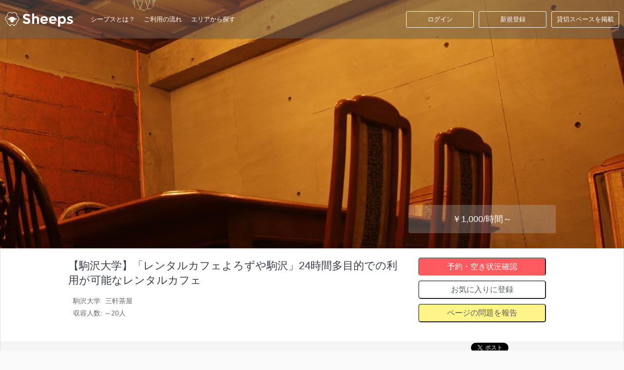

--- FILE ---
content_type: text/html; charset=UTF-8
request_url: https://sheeps.jp/space/detail.php?k=N2iaU2h1dFDVpFA6npAk
body_size: 11787
content:
<!doctype html>
<html>
<head>
<meta property="og:site_name" content="Sheeps（シープス）">
<meta property="og:title" content="【駒沢大学】「レンタルカフェよろずや駒沢」24時間多目的での利用が可能なレンタルカフェ">
<meta property="og:description" content="＜駒沢大学駅徒歩7分＞レンタルスペース＆カフェとして1日店長なども可能！">
<meta property="og:type" content="article">
<meta property="og:url" content="https://sheeps.jp/space/detail.php?k=N2iaU2h1dFDVpFA6npAk">
<meta property="og:locale" content="ja_JP">
<meta property="og:image" content="https://sheeps.jp/common/images/shops/img.php?k=N2iaU2h1dFDVpFA6npAk&cw=1000&ch=510&n=1">
<meta name="keywords" content="Sheeps,シープス,レンタルスペース,貸し会議室,貸切,イベント">
<meta name="Description" content="レンタルスペースや貸し会議室などのイベントスペースの簡単予約サイト「Sheeps（シープス）」。会議・セミナー、パーティ・飲み会、ライブ・ショー、個展・展示会、撮影・ロケ、趣味・習い事、スポーツ・フィットネス、結婚式・2次会など、様々な目的に適したスペース探しをお手伝いします。">
<meta http-equiv="content-type" content="text/html" charset="utf-8" />
<meta http-equiv="Content-Script-Type" content="text/javascript" />
<meta http-equiv="Content-Style-Type" content="text/css" />
<meta http-equiv="Pragma" content="no-cache">
<meta http-equiv="Cache-Control" content="no-cache">
<meta http-equiv="x-ua-compatible" content="IE=10" >
<meta http-equiv="x-ua-compatible" content="IE=EmulateIE10" >
<meta name="viewport" content="width=1200" />
<link href="/common/css/reset.css" rel="stylesheet" type="text/css" />
<link href="/common/css/common.css" rel="stylesheet" type="text/css" />
<link href="/common/css/header_pc.css" rel="stylesheet" type="text/css" />
<link href="/common/css/style_pc.css" rel="stylesheet" type="text/css" />
<link href="/common/css/jquery.remodal.css" rel="stylesheet" type="text/css" />
<link href="/common/css/space_pc.css" rel="stylesheet" type="text/css" />
<link href="/common/css/style_space_pc.css" rel="stylesheet" type="text/css" />
<link href="/common/css/import_pc.css" rel="stylesheet" type="text/css" />
<link href="/common/css/space/lightbox.css" rel="stylesheet" type="text/css">
<script type="text/javascript" src="/common/js/jquery.min.js"></script>
<script type="text/javascript" src="/common/js/jquery.transit.js"></script>
<script type="text/javascript" src="/common/js/top_common.js"></script>
<script type="text/javascript" src="/common/js/scroll_anker.js"></script>
<script type="text/javascript" src="/common/js/custom_select.min.js"></script>
<script type="text/javascript" src="/common/js/ah-placeholder.min.js"></script>
<script type="text/javascript" src="/common/js/footerFixed.js"></script>
<script type="text/javascript" src="/common/js/login.js"></script>
	<script type="text/javascript">
	setTimeout('login_chk_time()',5000);
	function login_chk_time(){
		$.ajax({
			type: "POST",
			url: "/lib/api/index.php",
			data: "m=user_login_check_time&mail_address=unlogin&password=unlogin",
			dataType : 'json',
			success: function(data){
				if(data.result	==	"2"){
					document.location.reload(true);
				}
			}
		})
		setTimeout('login_chk_time()',5000);
	}
	</script>
	<script async src="//pagead2.googlesyndication.com/pagead/js/adsbygoogle.js"></script>
<script>
     (adsbygoogle = window.adsbygoogle || []).push({
          google_ad_client: "ca-pub-5934108330268777",
          enable_page_level_ads: true
     });
</script><script type="text/javascript" src="/common/js/space/jglycy-1.0.js"></script>
<script type="text/javascript" src="/common/js/space/jtruncsubstr-1.0rc.js"></script>
<script type="text/javascript" src="https://maps.google.com/maps/api/js?sensor=false&key=AIzaSyB33u2N0ffA-wGBUa5Ro0AFc6hpHcFUGTk"></script>
<script type="text/javascript" src="/common/js/space/detail_map.js"></script>
<script type="text/javascript" src="/common/js/space/lightbox.js"></script>
<script type="text/javascript" src="/common/js/list_set.js"></script>
<script type="text/javascript">
$( document ).ready(function() {
	var nav    = $('#scrollBox'),cont = $('#sp_inBoxCont'),contHeight = $("#sp_inBoxCont").height()-1500,offset = nav.offset();
	$(window).scroll(function () {
		if($(window).scrollTop() > $("#sp_inBoxCont").height()+130) {
			nav.removeClass('fixed');
			nav.addClass('absolute');
			nav.css({'margin-top' : $("#sp_inBoxCont").height()+130});
		} else if($(window).scrollTop() > offset.top - 65) {
			nav.removeClass('absolute');
			nav.addClass('fixed');
			nav.css({'top' : 80, 'margin-top' : 0});
		} else {
			nav.removeClass('absolute');
			nav.removeClass('fixed');
			nav.css('margin-top', '-180px');
		}
	});
});
/*	slider	*/
/* ---------------- slider ---------------- */
$( document ).ready(function() {
	
	$(".sp_photo").attr("time","0");
	
	var i=0;
	
	$(".sp_photo a").each(function(){
		$(this).css("left",i*171+"px");
		i=i+1;
	});
	
	$(".sp_photo").attr("size",i);
	$(".sp_photo").attr("act",0);
	
	if($(".sp_photo").attr("size") > 4){
		
		var i=0;

		$(".sp_photo a").each(function(){
			$(this).css("left",(i-2)*171+"px");
			i=i+1;
		});

		setTimeout("timeadd()", 10);
	
		$(".sp-previous-arrow").click(function(){
			if($(".sp_photo").attr("act")==0){
				slide_next();
			}
		});
		
		$(".sp-next-arrow").click(function(){
			if($(".sp_photo").attr("act")==0){
				slide_prev();
			}
		});
	}else{
		
		$(".sp-previous-arrow").remove();
		$(".sp-next-arrow").remove();
	
	}
});
/* ---------------- /slider ---------------- */
/* ---------------- timeadd ---------------- */
function timeadd(){
	
	if(parseInt($(".sp_photo").attr("size")) > 4){
	
		var t	=	parseInt($(".sp_photo").attr("time"));
		
		t	=	t+1;
		
		$(".sp_photo").attr("time",t);
		
		setTimeout("timeadd()", 10);
		
		if(t>200){
			
			if($(".sp_photo").attr("act")==0){
				slide_next();
			}
		
		}
	
	}else{
	
		$(".sp-previous-arrow").hide();
		$(".sp-next-arrow").hide();
	
	}
}
/* ---------------- /timeadd ---------------- */
/* ---------------- slide_prev ---------------- */
function slide_prev(){
	
	$(".sp_photo").attr("act",1);
	
	$(".sp_photo a").animate({"left":"+="+171+"px"},400,function(){
	
		$(".sp_photo").attr("act",0);
	
		var s	=	parseInt($(".sp_photo").attr("size"));
	
		$(".sp_photo a").each(function(){
	
			if(parseInt($(this).css("left")) > (s-3)*171){
	
				$(this).stop(true, true).css("left",171*-2+"px");
	
			}
	
		});
	
	});
	
	$(".sp_photo").attr("time",0);
}
/* ---------------- /slide_prev ---------------- */
/* ---------------- slide_next ---------------- */
function slide_next(){
	
	$(".sp_photo").attr("time","0");
	
	$(".sp_photo").attr("act",1);

	$(".sp_photo a").animate({"left":"-="+171+"px"},400,function(){
		
		$(".sp_photo").attr("act",0);

		var s	=	parseInt($(".sp_photo").attr("size"));
		
		$(".sp_photo a").each(function(){
		
			if(parseInt($(this).css("left")) < -2*171){
		
				$(this).stop(true, true).css("left",171*(s-3)+"px");
		
			}
		
		});
		
	});
}
/* ---------------- /slide_next ---------------- */
/*	slider	*/
</script>
<style>
.sp_photo {
	height: 200px;
	overflow: hidden;
	position: relative;
}
.sp_photo a {
	position: absolute;
	top: 0px;
	left: 0px;
	float: none;
}
.sp_photo {
	z-index: 10;
}
.slide_txt {
	position: absolute;
	top: 180px;
	left: 0px;
}
.sp-previous-arrow {
	display: block;
	background-image: url(/common/images/top/ar_flexslider-59abd27fdde64f7b1c3954aa1347d642.png);
	width: 40px;
	height: 50px;
	position: absolute;
	left: 10px;
	top: 40%;
	margin-top: -25px;
	text-indent: -9999px;
	cursor: pointer;
	z-index: 100;
}
.sp-next-arrow {
	display: block;
	background-image: url(/common/images/top/ar_flexslider-59abd27fdde64f7b1c3954aa1347d642.png);
	background-position: 0px -50px;
	width: 40px;
	height: 50px;
	position: absolute;
	right: 10px;
	top: 40%;
	margin-top: -25px;
	text-indent: -9999px;
	cursor: pointer;
	z-index: 100;
}
#scrollBox {
	margin-top: -180px;
}
.social_box {
	position: relative;
	margin-top: 40px;
	height: 90px;
}
.like_box {
	position: absolute;
	top: 0px;
	left: 0px;
}
.tweet_box {
	position: absolute;
	top: 0px;
	left: 108px;
}
.googleplus_box {
	position: absolute;
	top: 32px;
	left: 212px;
}
.hatebu_box {
	position: absolute;
	top: 30px;
	left: 0px;
}
.pocket_box {
	position: absolute;
	top: 32px;
	left: 116px;
}
.pinterest_box {
	position: absolute;
	top: 2px;
	left: 206px;
}
.instagram_box {
	position: absolute;
	top: 62px;
	left: 0px;
}

.line_box {
	position: absolute;
	top: 62px;
	left: 0px;
}

.sp_area{
	margin-top:15px;
}
</style>
<script type="text/javascript">
$(function(){
	if($(".slide_toggle").height()>125){
		$(".slide_toggle").css("height","123px");
	}else{
		$(".tansyuku").hide();
	}
	$(".summary_contents .tansyuku").click(function(){
		if($(this).html()=="もっと詳しく見る"){
			$(".slide_toggle").animate({"height": "100%"},1000);
			$(this).html("閉じる");
		}else{
			$(".slide_toggle").animate({"height": "123px"},1000);
			$(this).html("もっと詳しく見る");
		}
	});	
	if($(".slide_toggle3").height()>125){
		$(".slide_toggle3").css("height","123px");
	}else{
		$(".tansyuku3").hide();
	}
	$(".summary_contents .tansyuku3").click(function(){
		if($(this).html()=="もっと詳しく見る"){
			$(".slide_toggle3").animate({"height": "100%"},1000);
			$(this).html("閉じる");
		}else{
			$(".slide_toggle3").animate({"height": "123px"},1000);
			$(this).html("もっと詳しく見る");
		}
	});	
	if($(".slide_toggle5").height()>125){
		$(".slide_toggle5").css("height","123px");
	}else{
		$(".tansyuku5").hide();
	}
	$(".summary_contents5 .tansyuku5").click(function(){
		if($(this).html()=="もっと詳しく見る"){
			$(".slide_toggle5").animate({"height": "100%"},1000);
			$(this).html("閉じる");
		}else{
			$(".slide_toggle5").animate({"height": "123px"},1000);
			$(this).html("もっと詳しく見る");
		}
	});	
	if($(".slide_toggle6").height()>125){
		$(".slide_toggle6").css("height","123px");
	}else{
		$(".tansyuku6").hide();
	}
	$(".summary_contents6 .tansyuku6").click(function(){
		if($(this).html()=="もっと詳しく見る"){
			$(".slide_toggle6").animate({"height": "100%"},1000);
			$(this).html("閉じる");
		}else{
			$(".slide_toggle6").animate({"height": "123px"},1000);
			$(this).html("もっと詳しく見る");
		}
	});	
	if($(".slide_toggle7").height()>125){
		$(".slide_toggle7").css("height","123px");
	}else{
		$(".tansyuku7").hide();
	}
	$(".summary_contents7 .tansyuku7").click(function(){
		if($(this).html()=="もっと詳しく見る"){
			$(".slide_toggle7").animate({"height": "100%"},1000);
			$(this).html("閉じる");
		}else{
			$(".slide_toggle7").animate({"height": "123px"},1000);
			$(this).html("もっと詳しく見る");
		}
	});	
	/* -------------------------------------------- */
	$("ul.sp_box li").css("cursor","pointer");
	$("ul.sp_box li").click(function(){
		var linkurl	=	$(this).find("a").attr("href");
		location.href = linkurl;
	});
});
</script>
<link rel="stylesheet" type="text/css" href="/common/css/slider_space_pc.css" media="screen" />
<style>
#sp_inBoxFst {
	height: 150px;
}
.absolute {
	position: absolute;
	margin-left: 698px;
}
.relative {
	position: relative;
}
.fixed {
	position: fixed;
	margin-left: 698px;
}
.slide_toggle {
	overflow: hidden;
}
.slide_toggle5 {
	overflow: hidden;
}
.slide_toggle6 {
	overflow: hidden;
}
.slide_toggle7 {
	overflow: hidden;
}
.social_box iframe {
	border: none!important;
}
</style>
<title>【駒沢大学】「レンタルカフェよろずや駒沢」24時間多目的での利用が可能なレンタルカフェ | イベントで使える貸切スペースを簡単予約！シープス</title>
<link rel="apple-touch-icon" sizes="57x57" href="/common/images/apple-touch-icon-57x57.png">
<link rel="apple-touch-icon" sizes="60x60" href="/common/images/apple-touch-icon-60x60.png">
<link rel="apple-touch-icon" sizes="72x72" href="/common/images/apple-touch-icon-72x72.png">
<link rel="apple-touch-icon" sizes="76x76" href="/common/images/apple-touch-icon-76x76.png">
<link rel="apple-touch-icon" sizes="114x114" href="/common/images/apple-touch-icon-114x114.png">
<link rel="apple-touch-icon" sizes="120x120" href="/common/images/apple-touch-icon-120x120.png">
<link rel="apple-touch-icon" sizes="144x144" href="/common/images/apple-touch-icon-144x144.png">
<link rel="apple-touch-icon" sizes="152x152" href="/common/images/apple-touch-icon-152x152.png">
<link rel="apple-touch-icon" sizes="180x180" href="/common/images/apple-touch-icon-180x180.png">
<link rel="icon" type="image/png" href="/common/images/favicon-32x32.png" sizes="32x32">
<link rel="icon" type="image/png" href="/common/images/android-chrome-192x192.png" sizes="192x192">
<link rel="icon" type="image/png" href="/common/images/favicon-96x96.png" sizes="96x96">
<link rel="icon" type="image/png" href="/common/images/favicon-16x16.png" sizes="16x16">
<link rel="manifest" href="/common/images/manifest.json">
<meta name="msapplication-TileColor" content="#da532c">
<meta name="msapplication-TileImage" content="/common/images/mstile-144x144.png">
<meta name="theme-color" content="#ffffff">
<link rel="shortcut icon" href="https://sheeps.jp/common/images/favicon.ico" />
<style>
.txtind4{
	text-indent:4em;
}
</style>
<script async src="//pagead2.googlesyndication.com/pagead/js/adsbygoogle.js"></script>
<script>
     (adsbygoogle = window.adsbygoogle || []).push({
          google_ad_client: "ca-pub-5934108330268777",
          enable_page_level_ads: true
     });
</script>
</head>
<body id="top" class="kv_on space_detail">
<a name="pagetop" id="pagetop"></a>
<style>
.remodal, [data-remodal-id] {
	visibility: visible;
	font-size:14px;
	z-index:100;
}
.modal_bg_close{
	width:100%;
	height:2000px;
	position:fixed;
	top:0px;
	left:0px;
	z-index:90;
}
.remodal input{
	display:initial!important;
}

.remodal_h2_ttl{
	font-size: 22px!important;
    line-height: 140%;
	font-weight:normal!important;
	width:auto!important;	
}

</style>

<div class="remodal-overlay"></div>

<div class="remodal-wrapper"> 

<div class="remodal modal fade bs-login-modal-sm" tabindex="-1" role="dialog" aria-labelledby="mySmallModalLabel" aria-hidden="true">
<h2 class="remodal_h2_ttl">会員ログイン</h2>
<form action="/login/user_login.php" method="post" name="login_form" class="form-horizontal" role="form">
<a href="#" class="remodal-close"></a>
<p class="text-modal">
<input type="email" name="mail_address" class="form-control" id="inputEmail" placeholder="メールアドレス" value="" autocomplete="off">
</p>
<p class="text-modal">
<input type="password" name="password" class="form-control" id="inputPassword" placeholder="パスワード" value="" autocomplete="off">
</p>
<p class="text-danger text-modal">メールアドレスまたはパスワードが正しくありません</p>
<p class="text-modal"><a href="#" class="password-modal-open">パスワードをお忘れですか？</a></p>
<label>
<input name="rec_login_data" type="checkbox" value="on" >
ログイン情報を記憶する</label>
<div class="btn_modal">
<button type="button" class="remodal-confirm">ログイン</button>
</div>
</form>
<hr>
<p class="text-muted text-modal">会員登録はお済みですか？<a href="/user/registration/index.php">新規登録</a></p>
</div>

<div class="remodal modal fade bs-setsubi-modal-sm" tabindex="-1" role="dialog" aria-labelledby="mySmallModalLabel" aria-hidden="true" style="max-width: 925px;">
<form action="/login/user_login.php" method="post" name="setsubi_form" class="form-horizontal" role="form">
<a href="#" class="remodal-close"></a>
<h2 class="remodal_h2_ttl">条件</h2>
<div class="clearfix mb20">
	<p class="setsubi_line">
	<input type="checkbox" name="search_set0" value="飲食可"  id="search_set0">
	<label for="search_set0" class="checkbox">飲食可</label>
	</p>
		<p class="setsubi_line">
	<input type="checkbox" name="search_set1" value="飲食物持ち込み可"  id="search_set1">
	<label for="search_set1" class="checkbox">飲食物持ち込み可</label>
	</p>
		<p class="setsubi_line">
	<input type="checkbox" name="search_set2" value="ケータリング利用可"  id="search_set2">
	<label for="search_set2" class="checkbox">ケータリング利用可</label>
	</p>
		<p class="setsubi_line">
	<input type="checkbox" name="search_set3" value="禁煙"  id="search_set3">
	<label for="search_set3" class="checkbox">禁煙</label>
	</p>
		<p class="setsubi_line">
	<input type="checkbox" name="search_set4" value="分煙"  id="search_set4">
	<label for="search_set4" class="checkbox">分煙</label>
	</p>
		<p class="setsubi_line">
	<input type="checkbox" name="search_set5" value="喫煙可（制限なし）"  id="search_set5">
	<label for="search_set5" class="checkbox">喫煙可（制限なし）</label>
	</p>
		<p class="setsubi_line">
	<input type="checkbox" name="search_set6" value="ペット可"  id="search_set6">
	<label for="search_set6" class="checkbox">ペット可</label>
	</p>
		<p class="setsubi_line">
	<input type="checkbox" name="search_set7" value="商用利用可"  id="search_set7">
	<label for="search_set7" class="checkbox">商用利用可</label>
	</p>
		<p class="setsubi_line">
	<input type="checkbox" name="search_set8" value="撮影可"  id="search_set8">
	<label for="search_set8" class="checkbox">撮影可</label>
	</p>
		<p class="setsubi_line">
	<input type="checkbox" name="search_set9" value="大音量イベント可"  id="search_set9">
	<label for="search_set9" class="checkbox">大音量イベント可</label>
	</p>
	</div>
<h2 class="remodal_h2_ttl">設備</h2>
	<p class="setsubi_line">
	<input type="checkbox" name="search_set10" value="インターネット"  id="search_set10">
	<label for="search_set10" class="checkbox">インターネット</label>
	</p>
		<p class="setsubi_line">
	<input type="checkbox" name="search_set11" value="WiFi"  id="search_set11">
	<label for="search_set11" class="checkbox">WiFi</label>
	</p>
		<p class="setsubi_line">
	<input type="checkbox" name="search_set12" value="電源"  id="search_set12">
	<label for="search_set12" class="checkbox">電源</label>
	</p>
		<p class="setsubi_line">
	<input type="checkbox" name="search_set13" value="プロジェクター"  id="search_set13">
	<label for="search_set13" class="checkbox">プロジェクター</label>
	</p>
		<p class="setsubi_line">
	<input type="checkbox" name="search_set14" value="スクリーン"  id="search_set14">
	<label for="search_set14" class="checkbox">スクリーン</label>
	</p>
		<p class="setsubi_line">
	<input type="checkbox" name="search_set15" value="ホワイトボード"  id="search_set15">
	<label for="search_set15" class="checkbox">ホワイトボード</label>
	</p>
		<p class="setsubi_line">
	<input type="checkbox" name="search_set16" value="パソコン"  id="search_set16">
	<label for="search_set16" class="checkbox">パソコン</label>
	</p>
		<p class="setsubi_line">
	<input type="checkbox" name="search_set17" value="コピー機"  id="search_set17">
	<label for="search_set17" class="checkbox">コピー機</label>
	</p>
		<p class="setsubi_line">
	<input type="checkbox" name="search_set18" value="テレビ"  id="search_set18">
	<label for="search_set18" class="checkbox">テレビ</label>
	</p>
		<p class="setsubi_line">
	<input type="checkbox" name="search_set19" value="ディスプレイ・モニター"  id="search_set19">
	<label for="search_set19" class="checkbox">ディスプレイ・モニター</label>
	</p>
		<p class="setsubi_line">
	<input type="checkbox" name="search_set20" value="テレビ・モニター（HDMI端子あり）"  id="search_set20">
	<label for="search_set20" class="checkbox">テレビ・モニター（HDMI端子あり）</label>
	</p>
		<p class="setsubi_line">
	<input type="checkbox" name="search_set21" value="DVDプレーヤー"  id="search_set21">
	<label for="search_set21" class="checkbox">DVDプレーヤー</label>
	</p>
		<p class="setsubi_line">
	<input type="checkbox" name="search_set22" value="ブルーレイプレーヤー"  id="search_set22">
	<label for="search_set22" class="checkbox">ブルーレイプレーヤー</label>
	</p>
		<p class="setsubi_line">
	<input type="checkbox" name="search_set23" value="CDプレーヤー"  id="search_set23">
	<label for="search_set23" class="checkbox">CDプレーヤー</label>
	</p>
		<p class="setsubi_line">
	<input type="checkbox" name="search_set24" value="テーブル"  id="search_set24">
	<label for="search_set24" class="checkbox">テーブル</label>
	</p>
		<p class="setsubi_line">
	<input type="checkbox" name="search_set25" value="椅子"  id="search_set25">
	<label for="search_set25" class="checkbox">椅子</label>
	</p>
		<p class="setsubi_line">
	<input type="checkbox" name="search_set26" value="キッチン"  id="search_set26">
	<label for="search_set26" class="checkbox">キッチン</label>
	</p>
		<p class="setsubi_line">
	<input type="checkbox" name="search_set27" value="冷蔵庫"  id="search_set27">
	<label for="search_set27" class="checkbox">冷蔵庫</label>
	</p>
		<p class="setsubi_line">
	<input type="checkbox" name="search_set28" value="電子レンジ"  id="search_set28">
	<label for="search_set28" class="checkbox">電子レンジ</label>
	</p>
		<p class="setsubi_line">
	<input type="checkbox" name="search_set29" value="食器"  id="search_set29">
	<label for="search_set29" class="checkbox">食器</label>
	</p>
		<p class="setsubi_line">
	<input type="checkbox" name="search_set30" value="全身鏡"  id="search_set30">
	<label for="search_set30" class="checkbox">全身鏡</label>
	</p>
		<p class="setsubi_line">
	<input type="checkbox" name="search_set31" value="展示設備（棚・ラック等）"  id="search_set31">
	<label for="search_set31" class="checkbox">展示設備（棚・ラック等）</label>
	</p>
		<p class="setsubi_line">
	<input type="checkbox" name="search_set32" value="撮影機材"  id="search_set32">
	<label for="search_set32" class="checkbox">撮影機材</label>
	</p>
		<p class="setsubi_line">
	<input type="checkbox" name="search_set33" value="音響設備"  id="search_set33">
	<label for="search_set33" class="checkbox">音響設備</label>
	</p>
		<p class="setsubi_line">
	<input type="checkbox" name="search_set34" value="マイク"  id="search_set34">
	<label for="search_set34" class="checkbox">マイク</label>
	</p>
		<p class="setsubi_line">
	<input type="checkbox" name="search_set35" value="カラオケ"  id="search_set35">
	<label for="search_set35" class="checkbox">カラオケ</label>
	</p>
		<p class="setsubi_line">
	<input type="checkbox" name="search_set36" value="エレベーター"  id="search_set36">
	<label for="search_set36" class="checkbox">エレベーター</label>
	</p>
		<p class="setsubi_line">
	<input type="checkbox" name="search_set37" value="冷房"  id="search_set37">
	<label for="search_set37" class="checkbox">冷房</label>
	</p>
		<p class="setsubi_line">
	<input type="checkbox" name="search_set38" value="暖房"  id="search_set38">
	<label for="search_set38" class="checkbox">暖房</label>
	</p>
		<p class="setsubi_line">
	<input type="checkbox" name="search_set39" value="敷地内無料駐車場"  id="search_set39">
	<label for="search_set39" class="checkbox">敷地内無料駐車場</label>
	</p>
		<p class="setsubi_line">
	<input type="checkbox" name="search_set40" value="託児設備"  id="search_set40">
	<label for="search_set40" class="checkbox">託児設備</label>
	</p>
		<p class="setsubi_line">
	<input type="checkbox" name="search_set41" value="ゲーム（カード・ボード・テレビゲーム等）"  id="search_set41">
	<label for="search_set41" class="checkbox">ゲーム（カード・ボード・テレビゲーム等）</label>
	</p>
	<button type="button" class="remodal-confirm mt20">適用する</button>
</form>
</div>

<div class="remodal modal fade bs-alert-modal-sm" tabindex="-1" role="dialog" aria-labelledby="mySmallModalLabel" aria-hidden="true">
<h2 class="remodal_h2_ttl">問題報告</h2>
<a href="#" class="remodal-close"></a>
<form action="/alert/comp.php" method="post" name="alert_form" class="form-horizontal" role="form">
<p>このページの問題は？</p>
<input type="hidden" name="shop_title" value="【駒沢大学】「レンタルカフェよろずや駒沢」24時間多目的での利用が可能なレンタルカフェ">
<input type="hidden" name="user_name" value="">
<input type="hidden" name="mail_address" value="">
<p class="text-modal ma w210">
<select name="alert_select" class="form-control w210">
<option value="0" selected="selected">選択してください</option>
<option value="貸切スペースが存在しない">貸切スペースが存在しない</option>
<option value="情報が間違っている">情報が間違っている</option>
<option value="スパム/悪質な情報である">スパム/悪質な情報である</option>
<option value="その他">その他</option>
</select></p>
<p class="text-modal">
<textarea name="alert_comment" class="form-control w200 h100"></textarea>
</p>
<p class="text-danger text-modal">エラーメッセージ</p>
<div class="btn_modal">
<button type="button" class="remodal-confirm">問題報告する</button>
</div>
</form>
</div>

<div class="remodal modal fade bs-password-modal-sm" tabindex="-1" role="dialog" aria-labelledby="mySmallModalLabel" aria-hidden="true">
<h2 class="remodal_h2_ttl">パスワード再発行</h2>
<a href="#" class="remodal-close"></a>
<form action="#" method="post" name="password_form" class="form-horizontal" role="form">
<p class="text-modal">
<input type="email" name="mail_address" class="form-control" id="inputEmail3" placeholder="メールアドレス">
</p>
<p class="text-danger text-modal">メールアドレスまたはパスワードが正しくありません</p>
<div class="btn_modal">
<button type="button" class="remodal-confirm">再発行</button>
</div>
</form>
<p class="text-muted">シープスに登録しているメールアドレスを入力してください。<br>新しいパスワードをお送りします。</p>
</div>

<div class="remodal modal fade bs-password-comp-modal-sm" tabindex="-1" role="dialog" aria-labelledby="mySmallModalLabel" aria-hidden="true">
<h2 class="remodal_h2_ttl">パスワード再発行<br>（完了）</h2>
<a href="#" class="remodal-close"></a>
<p class="text-muted">登録されたメールアドレスへ仮パスワードを送付しました。 <br>
ログイン後、新しいパスワードを設定してください。</p>
</div>

<div class="remodal modal fade bs-favorite-comp-modal-sm" tabindex="-1" role="dialog" aria-labelledby="mySmallModalLabel" aria-hidden="true">
<h2 class="remodal_h2_ttl">お気に入り登録完了</h2>
<a href="#" class="remodal-close"></a>
<p class="text-muted">お気に入り登録が完了いたしました。</p>
</div>


<div class="modal_bg_close"></div>
</div>


<script src="/common/js/bootstrap.min.js?<br />
<b>Warning</b>:  Use of undefined constant YmdHis - assumed 'YmdHis' (this will throw an Error in a future version of PHP) in <b>/home/xs495068/sheeps.jp/public_html/templates/include/header.php</b> on line <b>173</b><br />
20260123152548"></script>
<div class="remodal-bg">
<div id="header">
<div class="inBox">
<p><a href="/">シープス</a></p>
<ul>
<li class="btn_menu"><a href="#"></a></li>
<li class="btn_about"><a href="/about/about-us.php">シープスとは？</a></li>
<li class="btn_flow"><a href="/about/flow.php">ご利用の流れ</a></li>
<!--<li class="btn_faq"><a href="/faq/index.php">よくある質問</a></li>-->
<li class="btn_faq"><a href="/search/area.php">エリアから探す</a></li>
		<li class="btn_login"><a href="#" class="login-modal-open">ログイン</a></li>
				<li class="btn_join"><a href="/user/registration/index.php">新規登録</a></li>
			<li class="btn_reg"><a href="/shop/lp.php">貸切スペースを掲載</a></li>
	</ul>
</div>
</div>
					<div id="kv" style="background-image: url(/common/images/shops/img.php?k=N2iaU2h1dFDVpFA6npAk&cw=2000&ch=510&n=1);"> </div>
				<div class="sp_shop on pt20">
<div id="sp_inBoxFst" class="sp_inBox"> 
<div class="sp_contents clearfix pos_rel">
<div class="sp_box_left space_detail_name"> 
<h1>【駒沢大学】「レンタルカフェよろずや駒沢」24時間多目的での利用が可能なレンタルカフェ</h1>
<p class="sp_area"><a href="/shops/index.php?search_station=%E9%A7%92%E6%B2%A2%E5%A4%A7%E5%AD%A6">駒沢大学</a></p><p class="sp_area"><a href="/shops/index.php?search_station=%E4%B8%89%E8%BB%92%E8%8C%B6%E5%B1%8B">三軒茶屋</a></p><p class="sp_capacity"><a href="/shops/index.php?search_num=%E6%9C%80%E5%A4%A720%E4%BA%BA">収容人数: ～20人</a></p></div>
<div class="sp_box_right space_right">
</div>
</div>
</div>
<div class="sp_shop">
<div id="sp_inBoxCont" class="sp_inBox"> 
<div class="sp_contents clearfix">
<div class="sp_box_left">
<h2 class="sp_ttl_02">＜駒沢大学駅徒歩7分＞レンタルスペース＆カフェとして1日店長なども可能！</h2>
<div jg="jTruncSubstr" jg:jTruncSubstr="length:205,moreText:'もっと詳しく見る',lessText:'閉じる'" class="sp_txt01_a">
<p class="sp_txt01">【よろずや駒沢】は『レンタルスペース』として、仲間内での貸切パーティーや食事会、趣味の集まりや教室、各種打ち合わせやミーティング、楽器や舞台の練習、定期的なイベント開催、オフ会等、様々な用途でお使いいただけます。<br><br>『レンタルカフェ』として、１日だけ、期間限定、週末のみ等いろいろなスタイルで気軽にカフェ&バーが始められます。<br>展示会、イベントと合わせてのカフェも可能。<br>又、シェアカフェプラン(月単位契約)なら更にお得な料金でお店を始めることができます。</p>
</div>
<div class="sp_photo">
<p class="sp-previous-arrow"></p>
<p class="sp-next-arrow"></p>
<div class="clearfix">
<a href="/common/images/shops/img.php?k=N2iaU2h1dFDVpFA6npAk&w=600&n=1" rel="lightbox[space_photo]"><img src="/common/images/shops/img.php?k=N2iaU2h1dFDVpFA6npAk&cw=316&ch=316&n=1" alt="" width="158" height="158"></a><a href="/common/images/shops/img.php?k=N2iaU2h1dFDVpFA6npAk&w=600&n=2" rel="lightbox[space_photo]"><img src="/common/images/shops/img.php?k=N2iaU2h1dFDVpFA6npAk&cw=316&ch=316&n=2" alt="" width="158" height="158"></a><a href="/common/images/shops/img.php?k=N2iaU2h1dFDVpFA6npAk&w=600&n=3" rel="lightbox[space_photo]"><img src="/common/images/shops/img.php?k=N2iaU2h1dFDVpFA6npAk&cw=316&ch=316&n=3" alt="" width="158" height="158"></a><a href="/common/images/shops/img.php?k=N2iaU2h1dFDVpFA6npAk&w=600&n=4" rel="lightbox[space_photo]"><img src="/common/images/shops/img.php?k=N2iaU2h1dFDVpFA6npAk&cw=316&ch=316&n=4" alt="" width="158" height="158"></a><a href="/common/images/shops/img.php?k=N2iaU2h1dFDVpFA6npAk&w=600&n=5" rel="lightbox[space_photo]"><img src="/common/images/shops/img.php?k=N2iaU2h1dFDVpFA6npAk&cw=316&ch=316&n=5" alt="" width="158" height="158"></a><a href="/common/images/shops/img.php?k=N2iaU2h1dFDVpFA6npAk&w=600&n=1" rel="lightbox[space_photo]"><img src="/common/images/shops/img.php?k=N2iaU2h1dFDVpFA6npAk&cw=316&ch=316&n=1" alt="" width="158" height="158"></a><a href="/common/images/shops/img.php?k=N2iaU2h1dFDVpFA6npAk&w=600&n=2" rel="lightbox[space_photo]"><img src="/common/images/shops/img.php?k=N2iaU2h1dFDVpFA6npAk&cw=316&ch=316&n=2" alt="" width="158" height="158"></a><a href="/common/images/shops/img.php?k=N2iaU2h1dFDVpFA6npAk&w=600&n=3" rel="lightbox[space_photo]"><img src="/common/images/shops/img.php?k=N2iaU2h1dFDVpFA6npAk&cw=316&ch=316&n=3" alt="" width="158" height="158"></a><a href="/common/images/shops/img.php?k=N2iaU2h1dFDVpFA6npAk&w=600&n=4" rel="lightbox[space_photo]"><img src="/common/images/shops/img.php?k=N2iaU2h1dFDVpFA6npAk&cw=316&ch=316&n=4" alt="" width="158" height="158"></a><a href="/common/images/shops/img.php?k=N2iaU2h1dFDVpFA6npAk&w=600&n=5" rel="lightbox[space_photo]"><img src="/common/images/shops/img.php?k=N2iaU2h1dFDVpFA6npAk&cw=316&ch=316&n=5" alt="" width="158" height="158"></a><a href="/common/images/shops/img.php?k=N2iaU2h1dFDVpFA6npAk&w=600&n=1" rel="lightbox[space_photo]"><img src="/common/images/shops/img.php?k=N2iaU2h1dFDVpFA6npAk&cw=316&ch=316&n=1" alt="" width="158" height="158"></a><a href="/common/images/shops/img.php?k=N2iaU2h1dFDVpFA6npAk&w=600&n=2" rel="lightbox[space_photo]"><img src="/common/images/shops/img.php?k=N2iaU2h1dFDVpFA6npAk&cw=316&ch=316&n=2" alt="" width="158" height="158"></a><a href="/common/images/shops/img.php?k=N2iaU2h1dFDVpFA6npAk&w=600&n=3" rel="lightbox[space_photo]"><img src="/common/images/shops/img.php?k=N2iaU2h1dFDVpFA6npAk&cw=316&ch=316&n=3" alt="" width="158" height="158"></a><a href="/common/images/shops/img.php?k=N2iaU2h1dFDVpFA6npAk&w=600&n=4" rel="lightbox[space_photo]"><img src="/common/images/shops/img.php?k=N2iaU2h1dFDVpFA6npAk&cw=316&ch=316&n=4" alt="" width="158" height="158"></a><a href="/common/images/shops/img.php?k=N2iaU2h1dFDVpFA6npAk&w=600&n=5" rel="lightbox[space_photo]"><img src="/common/images/shops/img.php?k=N2iaU2h1dFDVpFA6npAk&cw=316&ch=316&n=5" alt="" width="158" height="158"></a></div>
<p class="f10 mt5 ml10 slide_txt">※画像をクリックで拡大</p></div>
<div>
<table class="sp_summary mt10" summary="スペースの詳細">
<tr>
<th class="summary_ttl">条件</th>
<td class="summary_contents">
<div class="slide_toggle3">
<ul>
<li class="y">飲食可</li><li class="y">飲食物持ち込み可</li><li class="y">ケータリング利用可</li><li class="n">禁煙</li><li class="y">分煙</li><li class="n">喫煙可（制限なし）</li><li class="n">ペット可</li><li class="y">商用利用可</li><li class="y">撮影可</li><li class="y">大音量イベント可</li></ul>
</div>
<a herf="#" class="truncate_more_link tansyuku3">もっと詳しく見る</a>
</td>
</tr>
<tr>
<th class="summary_ttl">設備</th>
<td class="summary_contents">
<div class="slide_toggle">
<ul>
<li class="y">インターネット</li><li class="n">WiFi</li><li class="y">電源</li><li class="n">プロジェクター</li><li class="n">スクリーン</li><li class="n">ホワイトボード</li><li class="n">パソコン</li><li class="n">コピー機</li><li class="n">テレビ</li><li class="n">ディスプレイ・モニター</li><li class="n">テレビ・モニター（HDMI端子あり）</li><li class="n">DVDプレーヤー</li><li class="n">ブルーレイプレーヤー</li><li class="n">CDプレーヤー</li><li class="y">テーブル</li><li class="y">椅子</li><li class="y">キッチン</li><li class="y">冷蔵庫</li><li class="y">電子レンジ</li><li class="y">食器</li><li class="y">全身鏡</li><li class="y">展示設備（棚・ラック等）</li><li class="n">撮影機材</li><li class="n">音響設備</li><li class="n">マイク</li><li class="n">カラオケ</li><li class="y">エレベーター</li><li class="y">冷房</li><li class="y">暖房</li><li class="n">敷地内無料駐車場</li><li class="n">託児設備</li><li class="n">ゲーム（カード・ボード・テレビゲーム等）</li><li class="y">ガスコンロ（2口）</li><li class="y"> オーブントースター</li><li class="y">  炊飯器（10合）</li><li class="y"> 電気ポット</li><li class="y">コーヒーメーカー</li><li class="y">ジューサーミキサー</li><li class="y">フードプロセッサー</li><li class="y">カトラリー</li></ul>
</div>
<a herf="#" class="truncate_more_link tansyuku">もっと詳しく見る</a>
</td>
</tr>
<tr>
<th class="summary_ttl">収容人数</th>
<td class="summary_contents">
20人（席数18）</td>
</tr>
<tr>
<th class="summary_ttl">貸切スペース料金（価格帯）</th>
<td class="summary_contents" style="vertical-align:top;">
1,000円 /1時間〜
3,000円/1時間
</td>
</tr>
<tr>
<th class="summary_ttl">最低利用期間</th>
<td class="summary_contents">
3時間</td>
</tr>
<tr>
<th class="summary_ttl">貸切スペース料金（詳細）<br>※料金の最新情報は「予約・空き状況確認」からお問い合わせください。（掲載内容が最新情報に更新されていない場合があります。）</th>
<td class="summary_contents5 summary_contents" style="vertical-align:top;">
<div class="slide_toggle5" >
<ul>
<li>4,500円/3時間〜12,000円/3時間（1,500円/1時間〜4,000円/1時間、最低利用時間3時間）
<br>6,000円/6時間〜18,000円/6時間（1,000円/1時間〜3,000円/1時間、最低利用時間6時間）
<br>12,000円/12時間〜24,000円/12時間（1,000円/1時間〜2,500円/1時間、最低利用時間12時間）
<br>
<br>【3時間～ご利用料金】
<br>・月曜日～金曜日
<br>6時～17時　1,500円/1時間
<br>17時～翌6時　2,500円/1時間
<br>・土曜日、日曜日、祝祭日
<br>6時～17時　3,000円/1時間
<br>17時～翌6時　4,000円/1時間
<br>
<br>【6時間～ご利用料金】
<br>・月曜日～金曜日
<br>6時～17時　1,000円/1時間
<br>17時～翌6時　2,000円/1時間
<br>・土曜日、日曜日、祝祭日
<br>6時～17時　2,000円/1時間
<br>17時～翌6時　3,000円/1時間
<br>
<br>【12時間～ご利用料金】
<br>・月曜日～金曜日
<br>6時～17時　1,000円/1時間
<br>17時～翌6時　1,500円/1時間
<br>・土曜日、日曜日、祝祭日
<br>6時～17時　2,000円/1時間
<br>17時～翌6時　2,500円/1時間</li>
</ul>
</div>
<a herf="#" class="truncate_more_link tansyuku5">もっと詳しく見る</a>
</td>
</tr>
	<tr>
	<th class="summary_ttl">貸切スペース料金以外に必ず発生する料金</th>
	<td class="summary_contents6 summary_contents"  style="vertical-align:top;">
	<div class="slide_toggle6">
	<ul>
	<li>ゴミ処理代金　1,000円</li>
	</ul>
	</div>
	<a herf="#" class="truncate_more_link tansyuku6">もっと詳しく見る</a>
	</td>
	</tr>
	<tr>
<th class="summary_ttl">貸切可能時間</th>
<td class="summary_contents"><table class="event_time" summary="貸切可能時間">
<tr>
<td class="event_time01">月
<td class="event_time02 pl10">00:00～24:00</td></tr>
<tr>
<td class="event_time01">火</td>
<td class="event_time02 pl10">00:00～24:00</td></tr>
<tr>
<td class="event_time01">水</td>
<td class="event_time02 pl10">00:00～24:00</td></tr>
<tr>
<td class="event_time01">木</td>
<td class="event_time02 pl10">00:00～24:00</td></tr>
<tr>
<td class="event_time01">金</td>
<td class="event_time02 pl10">00:00～24:00</td></tr>
<tr>
<td class="event_time01">土</td>
<td class="event_time02 pl10">00:00～24:00</td></tr>
<tr>
<td class="event_time01">日</td>
<td class="event_time02 pl10">00:00～24:00</td></tr>
</table></td>
</tr>
<tr>
<th class="summary_ttl">アクセス</th>
<td class="summary_contents">
<ul>
<li>駒沢大学駅徒歩7分（東急田園都市線）<br>三軒茶屋駅徒歩15分 （東急田園都市線/東急世田谷線）</li>
</ul>
</td>
</tr>
<tr>
<th class="summary_ttl"><h4>キャンセルポリシー</h4></th>
<td class="summary_contents">
<a href="/space/cancelpolicy.php" target="_blank" rel="nofollow">シープスのキャンセルポリシー</a>に準ずる</td>
</tr>
<tr>
<th class="summary_ttl"><h4>貸切スペース利用規約</h4></th>
<td class="summary_contents">
<a href="/space/terms.php" target="_blank" rel="nofollow">シープスの貸切スペース利用規約</a>に準ずる</td>
</tr>
<tr>
<th class="summary_ttl"><h4>特定商取引法に基づく表示</h4></th>
<td class="summary_contents"><a href="/space/s-tokushoho.php?k=N2iaU2h1dFDVpFA6npAk" target="_blank" rel="nofollow">こちら</a>をご確認ください</td>
</tr>
</table>
</div>
</div>
<div id="scrollBox" class="sp_box_right">
<p class="sp_price">￥1,000/時間～</p><div class="sp_contact02" id="sp_contact02">
<div class="sp_contact_box">
	<button type="button" class="sp_contact_btn_v mt10 login-modal-open"　name="sp_contact_btn_v" id="sp_contact_btn_v"><span>予約・空き状況確認</span></button>
	<button type="button" class="sp_favorite_btn_v mt10 login-modal-open"　name="sp_favorite_btn_v" id="sp_favorite_btn_v"><span>お気に入りに登録</span></button>
	<button type="button" class="sp_alert_btn_v mt10 login-modal-open"　name="sp_favorite_btn_v" id="sp_alert_btn_v"><span>ページの問題を報告</span></button>
	<input type="hidden" name="user_key" value="" />
<input type="hidden" name="shop_key" value="N2iaU2h1dFDVpFA6npAk" />
<div class="social_box clearfix">
<div class="like_box">

<div id="fb-root"></div>
<script>(function(d, s, id) {
  var js, fjs = d.getElementsByTagName(s)[0];
  if (d.getElementById(id)) return;
  js = d.createElement(s); js.id = id;
  js.src = "//connect.facebook.net/ja_JP/sdk.js#xfbml=1&version=v2.3&appId=124805887581705";
  fjs.parentNode.insertBefore(js, fjs);
}(document, 'script', 'facebook-jssdk'));</script>
<div class="fb-like" data-href="https://sheeps.jp/space/detail.php?k=N2iaU2h1dFDVpFA6npAk" data-layout="button_count" data-action="like" data-show-faces="false" data-share="false"></div>

</div>

<div class="tweet_box">
<a href="https://twitter.com/share" class="twitter-share-button" data-text="【駒沢大学】「レンタルカフェよろずや駒沢」24時間多目的での利用が可能なレンタルカフェ | イベントで使える貸切スペースを簡単予約！シープス" data-lang="ja">ツイート</a>
<script>!function(d,s,id){var js,fjs=d.getElementsByTagName(s)[0],p=/^http:/.test(d.location)?'http':'https';if(!d.getElementById(id)){js=d.createElement(s);js.id=id;js.src=p+'://platform.twitter.com/widgets.js';fjs.parentNode.insertBefore(js,fjs);}}(document, 'script', 'twitter-wjs');</script>
</div>

<div class="hatebu_box">
<a href="http://b.hatena.ne.jp/entry/" class="hatena-bookmark-button" data-hatena-bookmark-layout="standard-balloon" data-hatena-bookmark-lang="ja" title="このエントリーをはてなブックマークに追加"><img src="https://b.st-hatena.com/images/entry-button/button-only@2x.png" alt="このエントリーをはてなブックマークに追加" width="20" height="20" style="border: none;" /></a><script type="text/javascript" src="https://b.st-hatena.com/js/bookmark_button.js" charset="utf-8" async></script>
</div>

<div class="pocket_box">
<a data-pocket-label="pocket" data-pocket-count="horizontal" class="pocket-btn" data-lang="ja"></a>
<script type="text/javascript">!function(d,i){if(!d.getElementById(i)){var j=d.createElement("script");j.id=i;j.src="https://widgets.getpocket.com/v1/j/btn.js?v=1";var w=d.getElementById(i);d.body.appendChild(j);}}(document,"pocket-btn-js");</script>
</div>

<div class="googleplus_box">
<script src="https://apis.google.com/js/platform.js" async defer>{lang: 'ja'}</script>
<div class="g-plusone" data-size="medium" data-annotation="inline" data-width="120"></div>
</div>

<div class="line_box">
<a href="http://line.naver.jp/R/msg/text/?https%3A%2F%2Fsheeps.jp%2Fspace%2Fdetail.php%3Fk%3DN2iaU2h1dFDVpFA6npAk"><img src="/common/images/space/linebutton_82x20.png" width="82" height="20" alt="LINEで送る" /></a>
</div>

<!--
<div class="pinterest_box">
<a href="//www.pinterest.com/pin/create/button/" data-pin-do="buttonBookmark"  data-pin-color="red"><img src="//assets.pinterest.com/images/pidgets/pinit_fg_en_rect_red_20.png" /></a>
<script type="text/javascript" async defer src="//assets.pinterest.com/js/pinit.js"></script>
</div>
-->
<!--
<div class="instagram_box">
<style>.ig-b- { display: inline-block; }.ig-b- img { visibility: hidden; }.ig-b-:hover { background-position: 0 -60px; } .ig-b-:active { background-position: 0 -120px; }.ig-b-v-24 { width: 137px; height: 24px; background: url(//badges.instagram.com/static/images/ig-badge-view-sprite-24.png) no-repeat 0 0; }
@media only screen and (-webkit-min-device-pixel-ratio: 2), only screen and (min--moz-device-pixel-ratio: 2), only screen and (-o-min-device-pixel-ratio: 2 / 1), only screen and (min-device-pixel-ratio: 2), only screen and (min-resolution: 192dpi), only screen and (min-resolution: 2dppx) {
.ig-b-v-24 { background-image: url(//badges.instagram.com/static/images/ig-badge-view-sprite-24@2x.png); background-size: 160px 178px; } }</style>
<a href="http://instagram.com/regressdesign?ref=badge" class="ig-b- ig-b-v-24"><img src="//badges.instagram.com/static/images/ig-badge-view-24.png" alt="Instagram" /></a>
</style>
</div>
-->
</div>

</div>
</div>
</div>
</div>
</div>
<div class="sp_shop on">
<div class="sp_inBox">
<h2>管理者</h2>
<h3>森元智典</h3>
</div>
</div>
<div class="sp_shop on" id="map_canvas" style="border:0;width:100%;height:500px;" address="東京都世田谷区野沢2-26-5　野沢ビルB1">
	<script>
	$(document).ready(function(){
		gmap_active();
	});
	</script>
	</div><div class="sp_shop on">
<div class="sp_inBox">
<h2>スタッフのまとめ（特集）</h2>
<ul class="sp_box clearfix">
<li><a href="/shops/index.php?search_num=100%E4%BA%BA%EF%BD%9E"><span class="txt_03">【100人超】大人数で使える貸切スペース特集</span>
<!--
<img src="/common/images/shops/img.php?k=jjKyKixq4sGawSb3Y8z3&cw=330&ch=210&n=1" />
-->
<img src="/common/images/top/100nin_02.png" />
</a></li>
<li><a href="/shops/index.php?search_set26=%E3%82%AD%E3%83%83%E3%83%81%E3%83%B3"><span class="txt_03">キッチン付 貸切レンタルスペース特集</span><img src="/common/images/shops/img.php?k=jjKyKixq4sGawSb3Y8z3&cw=340&ch=210&n=2" /></a></li>
<li><a href="/shops/index.php?search_station=%E6%B8%8B%E8%B0%B7"><span class="txt_03">【渋谷】貸切スペース特集</span><img src="/common/images/future/shibuya_02.jpg" /></a></li>
</ul>
</div>
</div>
</div>
<div id="footer">
<div class="inBox">
<div class="border pt50 pb50">
<ul class="footer_navi">
<li><a href="/about/index.php">運営会社</a></li>
<li><a href="/about/tokushoho.php">特定商取引法に基づく表記</a></li>
<li><a href="/policy/guide.php">利用規約</a></li>
<li><a href="/policy/privacypolicy.php">プライバシーポリシー</a></li>
<li><a href="/info/index.php?y=2016">お知らせ</a></li>
<li><a href="/contact/index.php">お問い合わせ</a></li>
<!--
<li><a href="http://blog.sheeps.jp/" target="_blank">ブログ</a></li>
-->
</ul>
<p class="copyright pt30">Copyright &copy; Sheeps, Inc. All rights reserved. </p>
</div>
</div>
</div>
</div>
<a href="#pagetop" class="pagetop"></a>
<script type="text/javascript" src="https://apis.google.com/js/plusone.js"></script>

<script type="text/javascript">
window.___gcfg = {lang: 'ja'};
(function() {
	var po = document.createElement('script'); po.type = 'text/javascript'; po.async = true;
	po.src = 'https://apis.google.com/js/platform.js';
	var s = document.getElementsByTagName('script')[0]; s.parentNode.insertBefore(po, s);
})();
</script>

<!--
<script type="text/javascript">
var gaJsHost = (("https:" == document.location.protocol) ? "https://ssl." : "https://www.");
document.write(unescape("%3Cscript src='" + gaJsHost + "google-analytics.com/ga.js' type='text/javascript'%3E%3C/script%3E"));
</script>

<script type="text/javascript">
var pageTracker = _gat._getTracker("UA-33736076-1");
pageTracker._initData();
pageTracker._trackPageview();
</script>
-->

<script>
(function(i,s,o,g,r,a,m){i['GoogleAnalyticsObject']=r;i[r]=i[r]||function(){
(i[r].q=i[r].q||[]).push(arguments)},i[r].l=1*new Date();a=s.createElement(o),
m=s.getElementsByTagName(o)[0];a.async=1;a.src=g;m.parentNode.insertBefore(a,m)
})(window,document,'script','//www.google-analytics.com/analytics.js','ga');

ga('create', 'UA-61005147-1', 'auto', {'allowLinker': true});
ga('require', 'linker');
ga('linker:autoLink', ['sheeps.jp'] );
ga('send', 'pageview');

</script></body>
</html>

--- FILE ---
content_type: text/html; charset=utf-8
request_url: https://accounts.google.com/o/oauth2/postmessageRelay?parent=https%3A%2F%2Fsheeps.jp&jsh=m%3B%2F_%2Fscs%2Fabc-static%2F_%2Fjs%2Fk%3Dgapi.lb.en.2kN9-TZiXrM.O%2Fd%3D1%2Frs%3DAHpOoo_B4hu0FeWRuWHfxnZ3V0WubwN7Qw%2Fm%3D__features__
body_size: 161
content:
<!DOCTYPE html><html><head><title></title><meta http-equiv="content-type" content="text/html; charset=utf-8"><meta http-equiv="X-UA-Compatible" content="IE=edge"><meta name="viewport" content="width=device-width, initial-scale=1, minimum-scale=1, maximum-scale=1, user-scalable=0"><script src='https://ssl.gstatic.com/accounts/o/2580342461-postmessagerelay.js' nonce="u1hPUIdTT4s-LXmbyNvlmQ"></script></head><body><script type="text/javascript" src="https://apis.google.com/js/rpc:shindig_random.js?onload=init" nonce="u1hPUIdTT4s-LXmbyNvlmQ"></script></body></html>

--- FILE ---
content_type: text/html; charset=utf-8
request_url: https://www.google.com/recaptcha/api2/aframe
body_size: 265
content:
<!DOCTYPE HTML><html><head><meta http-equiv="content-type" content="text/html; charset=UTF-8"></head><body><script nonce="ZEE0tRLyVpYhzvPYEc-9Og">/** Anti-fraud and anti-abuse applications only. See google.com/recaptcha */ try{var clients={'sodar':'https://pagead2.googlesyndication.com/pagead/sodar?'};window.addEventListener("message",function(a){try{if(a.source===window.parent){var b=JSON.parse(a.data);var c=clients[b['id']];if(c){var d=document.createElement('img');d.src=c+b['params']+'&rc='+(localStorage.getItem("rc::a")?sessionStorage.getItem("rc::b"):"");window.document.body.appendChild(d);sessionStorage.setItem("rc::e",parseInt(sessionStorage.getItem("rc::e")||0)+1);localStorage.setItem("rc::h",'1769149552955');}}}catch(b){}});window.parent.postMessage("_grecaptcha_ready", "*");}catch(b){}</script></body></html>

--- FILE ---
content_type: text/html; charset=UTF-8
request_url: https://sheeps.jp/lib/api/index.php
body_size: -69
content:
{"result":1,"array":[""]}

--- FILE ---
content_type: text/css
request_url: https://sheeps.jp/common/css/common.css
body_size: 2812
content:
@charset "UTF-8";
/* CSS Document */

.f8 {
	font-size: 8px!important;
}
.f9 {
	font-size: 9px!important;
}
.f10 {
	font-size: 10px!important;
}
.f11 {
	font-size: 11px!important;
}
.f12 {
	font-size: 12px!important;
}
.f13 {
	font-size: 13px!important;
}
.f14 {
	font-size: 14px!important;
}
.f15 {
	font-size: 15px!important;
}
.f16 {
	font-size: 16px!important;
}
.f17 {
	font-size: 17px!important;
}
.f18 {
	font-size: 18px!important;
}
.f19 {
	font-size: 19px!important;
}
.f20 {
	font-size: 20px!important;
}
.f24 {
	font-size: 24px!important;
}
.ma {
	margin-left: auto!important;
	margin-right: auto!important;
}
.mla {
	margin-left: auto!important;
}
.mra {
	margin-right: auto!important;
}
.mt0 {
	margin-top: 0!important;
}
.mt1 {
	margin-top: 1px!important;
}
.mt2 {
	margin-top: 2px!important;
}
.mt3 {
	margin-top: 3px!important;
}
.mt4 {
	margin-top: 4px!important;
}
.mt5 {
	margin-top: 5px!important;
}
.mt6 {
	margin-top: 6px!important;
}
.mt7 {
	margin-top: 7px!important;
}
.mt8 {
	margin-top: 8px!important;
}
.mt9 {
	margin-top: 9px!important;
}
.mt10 {
	margin-top: 10px!important;
}
.mt15 {
	margin-top: 15px!important;
}
.mt20 {
	margin-top: 20px!important;
}
.mt25 {
	margin-top: 25px!important;
}
.mt30 {
	margin-top: 30px!important;
}
.mt35 {
	margin-top: 35px!important;
}
.mt40 {
	margin-top: 40px!important;
}
.mt45 {
	margin-top: 45px!important;
}
.mt50 {
	margin-top: 50px!important;
}
.mt55 {
	margin-top: 55px!important;
}
.mt60 {
	margin-top: 60px!important;
}
.mt65 {
	margin-top: 65px!important;
}
.mt70 {
	margin-top: 70px!important;
}
.mt75 {
	margin-top: 75px!important;
}
.mt80 {
	margin-top: 80px!important;
}
.mt85 {
	margin-top: 85px!important;
}
.mt90 {
	margin-top: 90px!important;
}
.mt95 {
	margin-top: 95px!important;
}
.mt100 {
	margin-top: 100px!important;
}
.mb0 {
	margin-bottom: 0!important;
}
.mb1 {
	margin-bottom: 1px!important;
}
.mb2 {
	margin-bottom: 2px!important;
}
.mb3 {
	margin-bottom: 3px!important;
}
.mb4 {
	margin-bottom: 4px!important;
}
.mb5 {
	margin-bottom: 5px!important;
}
.mb6 {
	margin-bottom: 6px!important;
}
.mb7 {
	margin-bottom: 7px!important;
}
.mb8 {
	margin-bottom: 8px!important;
}
.mb9 {
	margin-bottom: 9px!important;
}
.mb10 {
	margin-bottom: 10px!important;
}
.mb15 {
	margin-bottom: 15px!important;
}
.mb20 {
	margin-bottom: 20px!important;
}
.mb25 {
	margin-bottom: 25px!important;
}
.mb30 {
	margin-bottom: 30px!important;
}
.mb35 {
	margin-bottom: 35px!important;
}
.mb40 {
	margin-bottom: 40px!important;
}
.mb45 {
	margin-bottom: 45px!important;
}
.mb50 {
	margin-bottom: 50px!important;
}
.mb55 {
	margin-bottom: 55px!important;
}
.mb60 {
	margin-bottom: 60px!important;
}
.mb65 {
	margin-bottom: 65px!important;
}
.mb70 {
	margin-bottom: 70px!important;
}
.mb75 {
	margin-bottom: 75px!important;
}
.mb80 {
	margin-bottom: 80px!important;
}
.mb85 {
	margin-bottom: 85px!important;
}
.mb90 {
	margin-bottom: 90px!important;
}
.mb95 {
	margin-bottom: 95px!important;
}
.mb100 {
	margin-bottom: 100px!important;
}
.ml0 {
	margin-left: 0!important;
}
.ml1 {
	margin-left: 1px!important;
}
.ml2 {
	margin-left: 2px!important;
}
.ml3 {
	margin-left: 3px!important;
}
.ml4 {
	margin-left: 4px!important;
}
.ml5 {
	margin-left: 5px!important;
}
.ml6 {
	margin-left: 6px!important;
}
.ml7 {
	margin-left: 7px!important;
}
.ml8 {
	margin-left: 8px!important;
}
.ml9 {
	margin-left: 9px!important;
}
.ml10 {
	margin-left: 10px!important;
}
.ml14 {
	margin-left: 14px!important;
}
.ml15 {
	margin-left: 15px!important;
}
.ml20 {
	margin-left: 20px!important;
}
.ml25 {
	margin-left: 25px!important;
}
.ml30 {
	margin-left: 30px!important;
}
.ml35 {
	margin-left: 35px!important;
}
.ml40 {
	margin-left: 40px!important;
}
.ml45 {
	margin-left: 45px!important;
}
.ml50 {
	margin-left: 50px!important;
}
.ml55 {
	margin-left: 55px!important;
}
.ml60 {
	margin-left: 60px!important;
}
.ml65 {
	margin-left: 65px!important;
}
.ml70 {
	margin-left: 70px!important;
}
.ml75 {
	margin-left: 75px!important;
}
.ml80 {
	margin-left: 80px!important;
}
.ml85 {
	margin-left: 85px!important;
}
.ml90 {
	margin-left: 90px!important;
}
.ml95 {
	margin-left: 95px!important;
}
.ml100 {
	margin-left: 100px!important;
}
.mr0 {
	margin-right: 0!important;
}
.mr1 {
	margin-right: 1px!important;
}
.mr2 {
	margin-right: 2px!important;
}
.mr3 {
	margin-right: 3px!important;
}
.mr4 {
	margin-right: 4px!important;
}
.mr5 {
	margin-right: 5px!important;
}
.mr6 {
	margin-right: 6px!important;
}
.mr7 {
	margin-right: 7px!important;
}
.mr8 {
	margin-right: 8px!important;
}
.mr9 {
	margin-right: 9px!important;
}
.mr10 {
	margin-right: 10px!important;
}
.mr11 {
	margin-right: 11px!important;
}
.mr12 {
	margin-right: 12px!important;
}
.mr13 {
	margin-right: 13px!important;
}
.mr14 {
	margin-right: 14px!important;
}
.mr15 {
	margin-right: 15px!important;
}
.mr20 {
	margin-right: 20px!important;
}
.mr25 {
	margin-right: 25px!important;
}
.mr30 {
	margin-right: 30px!important;
}
.mr35 {
	margin-right: 35px!important;
}
.mr40 {
	margin-right: 40px!important;
}
.mr45 {
	margin-right: 45px!important;
}
.mr50 {
	margin-right: 50px!important;
}
.mr55 {
	margin-right: 55px!important;
}
.mr60 {
	margin-right: 60px!important;
}
.mr65 {
	margin-right: 65px!important;
}
.mr70 {
	margin-right: 70px!important;
}
.mr75 {
	margin-right: 75px!important;
}
.mr80 {
	margin-right: 80px!important;
}
.mr85 {
	margin-right: 85px!important;
}
.mr90 {
	margin-right: 90px!important;
}
.mr95 {
	margin-right: 95px!important;
}
.mr100 {
	margin-right: 100px!important;
}
.mt0p {
	margin-top: 0%!important;
}
.mt1p {
	margin-top: 1%!important;
}
.mt2p {
	margin-top: 2%!important;
}
.mt3p {
	margin-top: 3%!important;
}
.mt4p {
	margin-top: 4%!important;
}
.mt5p {
	margin-top: 5%!important;
}
.mt6p {
	margin-top: 6%!important;
}
.mt7p {
	margin-top: 7%!important;
}
.mt8p {
	margin-top: 8%!important;
}
.mt9p {
	margin-top: 9%!important;
}
.mt10p {
	margin-top: 10%!important;
}
.mt15p {
	margin-top: 15%!important;
}
.mt20p {
	margin-top: 20%!important;
}
.mt25p {
	margin-top: 25%!important;
}
.mt30p {
	margin-top: 30%!important;
}
.mt35p {
	margin-top: 35%!important;
}
.mt40p {
	margin-top: 40%!important;
}
.mt45p {
	margin-top: 45%!important;
}
.mt50p {
	margin-top: 50%!important;
}
.mt55p {
	margin-top: 55%!important;
}
.mt60p {
	margin-top: 60%!important;
}
.mt65p {
	margin-top: 65%!important;
}
.mt70p {
	margin-top: 70%!important;
}
.mt75p {
	margin-top: 75%!important;
}
.mt80p {
	margin-top: 80%!important;
}
.mt85p {
	margin-top: 85%!important;
}
.mt90p {
	margin-top: 90%!important;
}
.mt95p {
	margin-top: 95%!important;
}
.mt100p {
	margin-top: 100%!important;
}
.mb1p {
	margin-bottom: 1%!important;
}
.mb2p {
	margin-bottom: 2%!important;
}
.mb3p {
	margin-bottom: 3%!important;
}
.mb4p {
	margin-bottom: 4%!important;
}
.mb5p {
	margin-bottom: 5%!important;
}
.mb6p {
	margin-bottom: 6%!important;
}
.mb7p {
	margin-bottom: 7%!important;
}
.mb8p {
	margin-bottom: 8%!important;
}
.mb9p {
	margin-bottom: 9%!important;
}
.mb10p {
	margin-bottom: 10%!important;
}
.mb15p {
	margin-bottom: 15%!important;
}
.mb20p {
	margin-bottom: 20%!important;
}
.mb25p {
	margin-bottom: 25%!important;
}
.mb30p {
	margin-bottom: 30%!important;
}
.mb35p {
	margin-bottom: 35%!important;
}
.mb40p {
	margin-bottom: 40%!important;
}
.mb45p {
	margin-bottom: 45%!important;
}
.mb50p {
	margin-bottom: 50%!important;
}
.mb55p {
	margin-bottom: 55%!important;
}
.mb60p {
	margin-bottom: 60%!important;
}
.mb65p {
	margin-bottom: 65%!important;
}
.mb70p {
	margin-bottom: 70%!important;
}
.mb75p {
	margin-bottom: 75%!important;
}
.mb80p {
	margin-bottom: 80%!important;
}
.mb85p {
	margin-bottom: 85%!important;
}
.mb90p {
	margin-bottom: 90%!important;
}
.mb95p {
	margin-bottom: 95%!important;
}
.mb100p {
	margin-bottom: 100%!important;
}
.ml0p {
	margin-left: 0%!important;
}
.ml1p {
	margin-left: 1%!important;
}
.ml2p {
	margin-left: 2%!important;
}
.ml3p {
	margin-left: 3%!important;
}
.ml4p {
	margin-left: 4%!important;
}
.ml5p {
	margin-left: 5%!important;
}
.ml6p {
	margin-left: 6%!important;
}
.ml7p {
	margin-left: 7%!important;
}
.ml8p {
	margin-left: 8%!important;
}
.ml9p {
	margin-left: 9%!important;
}
.ml10p {
	margin-left: 10%!important;
}
.ml15p {
	margin-left: 15%!important;
}
.ml20p {
	margin-left: 20%!important;
}
.ml25p {
	margin-left: 25%!important;
}
.ml30p {
	margin-left: 30%!important;
}
.ml35p {
	margin-left: 35%!important;
}
.ml40p {
	margin-left: 40%!important;
}
.ml45p {
	margin-left: 45%!important;
}
.ml50p {
	margin-left: 50%!important;
}
.ml55p {
	margin-left: 55%!important;
}
.ml60p {
	margin-left: 60%!important;
}
.ml65p {
	margin-left: 65%!important;
}
.ml70p {
	margin-left: 70%!important;
}
.ml75p {
	margin-left: 75%!important;
}
.ml80p {
	margin-left: 80%!important;
}
.ml85p {
	margin-left: 85%!important;
}
.ml90p {
	margin-left: 90%!important;
}
.ml95p {
	margin-left: 95%!important;
}
.ml100p {
	margin-left: 100%!important;
}
.mr0p {
	margin-right: 0%!important;
}
.mr1p {
	margin-right: 1%!important;
}
.mr2p {
	margin-right: 2%!important;
}
.mr3p {
	margin-right: 3%!important;
}
.mr4p {
	margin-right: 4%!important;
}
.mr5p {
	margin-right: 5%!important;
}
.mr6p {
	margin-right: 6%!important;
}
.mr7p {
	margin-right: 7%!important;
}
.mr8p {
	margin-right: 8%!important;
}
.mr9p {
	margin-right: 9%!important;
}
.mr10p {
	margin-right: 10%!important;
}
.mr15p {
	margin-right: 15%!important;
}
.mr20p {
	margin-right: 20%!important;
}
.mr25p {
	margin-right: 25%!important;
}
.mr30p {
	margin-right: 30%!important;
}
.mr35p {
	margin-right: 35%!important;
}
.mr40p {
	margin-right: 40%!important;
}
.mr45p {
	margin-right: 45%!important;
}
.mr50p {
	margin-right: 50%!important;
}
.mr55p {
	margin-right: 55%!important;
}
.mr60p {
	margin-right: 60%!important;
}
.mr65p {
	margin-right: 65%!important;
}
.mr70p {
	margin-right: 70%!important;
}
.mr75p {
	margin-right: 75%!important;
}
.mr80p {
	margin-right: 80%!important;
}
.mr85p {
	margin-right: 85%!important;
}
.mr90p {
	margin-right: 90%!important;
}
.mr95p {
	margin-right: 95%!important;
}
.mr100p {
	margin-right: 100%!important;
}
.pt0 {
	padding-top: 0!important;
}
.pt1 {
	padding-top: 1px!important;
}
.pt2 {
	padding-top: 2px!important;
}
.pt3 {
	padding-top: 3px!important;
}
.pt4 {
	padding-top: 4px!important;
}
.pt5 {
	padding-top: 5px!important;
}
.pt6 {
	padding-top: 6px!important;
}
.pt7 {
	padding-top: 7px!important;
}
.pt8 {
	padding-top: 8px!important;
}
.pt9 {
	padding-top: 9px!important;
}
.pt10 {
	padding-top: 10px!important;
}
.pt15 {
	padding-top: 15px!important;
}
.pt20 {
	padding-top: 20px!important;
}
.pt25 {
	padding-top: 25px!important;
}
.pt30 {
	padding-top: 30px!important;
}
.pt35 {
	padding-top: 35px!important;
}
.pt40 {
	padding-top: 40px!important;
}
.pt45 {
	padding-top: 45px!important;
}
.pt50 {
	padding-top: 50px!important;
}
.pt55 {
	padding-top: 55px!important;
}
.pt60 {
	padding-top: 60px!important;
}
.pt65 {
	padding-top: 65px!important;
}
.pt70 {
	padding-top: 70px!important;
}
.pt75 {
	padding-top: 75px!important;
}
.pt80 {
	padding-top: 80px!important;
}
.pt85 {
	padding-top: 85px!important;
}
.pt90 {
	padding-top: 90px!important;
}
.pt95 {
	padding-top: 95px!important;
}
.pt100 {
	padding-top: 100px!important;
}
.pb0 {
	padding-bottom: 0!important;
}
.pb1 {
	padding-bottom: 1px!important;
}
.pb2 {
	padding-bottom: 2px!important;
}
.pb3 {
	padding-bottom: 3px!important;
}
.pb4 {
	padding-bottom: 4px!important;
}
.pb5 {
	padding-bottom: 5px!important;
}
.pb6 {
	padding-bottom: 6px!important;
}
.pb7 {
	padding-bottom: 7px!important;
}
.pb8 {
	padding-bottom: 8px!important;
}
.pb9 {
	padding-bottom: 9px!important;
}
.pb10 {
	padding-bottom: 10px!important;
}
.pb15 {
	padding-bottom: 15px!important;
}
.pb20 {
	padding-bottom: 20px!important;
}
.pb25 {
	padding-bottom: 25px!important;
}
.pb30 {
	padding-bottom: 30px!important;
}
.pb35 {
	padding-bottom: 35px!important;
}
.pb40 {
	padding-bottom: 40px!important;
}
.pb45 {
	padding-bottom: 45px!important;
}
.pb50 {
	padding-bottom: 50px!important;
}
.pb55 {
	padding-bottom: 55px!important;
}
.pb60 {
	padding-bottom: 60px!important;
}
.pb65 {
	padding-bottom: 65px!important;
}
.pb70 {
	padding-bottom: 70px!important;
}
.pb75 {
	padding-bottom: 75px!important;
}
.pb80 {
	padding-bottom: 80px!important;
}
.pb85 {
	padding-bottom: 85px!important;
}
.pb90 {
	padding-bottom: 90px!important;
}
.pb95 {
	padding-bottom: 95px!important;
}
.pb100 {
	padding-bottom: 100px!important;
}
.pl0 {
	padding-left: 0!important;
}
.pl1 {
	padding-left: 1px!important;
}
.pl2 {
	padding-left: 2px!important;
}
.pl3 {
	padding-left: 3px!important;
}
.pl4 {
	padding-left: 4px!important;
}
.pl5 {
	padding-left: 5px!important;
}
.pl6 {
	padding-left: 6px!important;
}
.pl7 {
	padding-left: 7px!important;
}
.pl8 {
	padding-left: 8px!important;
}
.pl9 {
	padding-left: 9px!important;
}
.pl10 {
	padding-left: 10px!important;
}
.pl15 {
	padding-left: 15px!important;
}
.pl20 {
	padding-left: 20px!important;
}
.pl25 {
	padding-left: 25px!important;
}
.pl30 {
	padding-left: 30px!important;
}
.pl35 {
	padding-left: 35px!important;
}
.pl40 {
	padding-left: 40px!important;
}
.pl45 {
	padding-left: 45px!important;
}
.pl50 {
	padding-left: 50px!important;
}
.pl55 {
	padding-left: 55px!important;
}
.pl60 {
	padding-left: 60px!important;
}
.pl65 {
	padding-left: 65px!important;
}
.pl70 {
	padding-left: 70px!important;
}
.pl75 {
	padding-left: 75px!important;
}
.pl80 {
	padding-left: 80px!important;
}
.pl85 {
	padding-left: 85px!important;
}
.pl90 {
	padding-left: 90px!important;
}
.pl95 {
	padding-left: 95px!important;
}
.pl100 {
	padding-left: 100px!important;
}
.pr0 {
	padding-right: 0!important;
}
.pr1 {
	padding-right: 1px!important;
}
.pr2 {
	padding-right: 2px!important;
}
.pr3 {
	padding-right: 3px!important;
}
.pr4 {
	padding-right: 4px!important;
}
.pr5 {
	padding-right: 5px!important;
}
.pr6 {
	padding-right: 6px!important;
}
.pr7 {
	padding-right: 7px!important;
}
.pr8 {
	padding-right: 8px!important;
}
.pr9 {
	padding-right: 9px!important;
}
.pr10 {
	padding-right: 10px!important;
}
.pr15 {
	padding-right: 15px!important;
}
.pr20 {
	padding-right: 20px!important;
}
.pr25 {
	padding-right: 25px!important;
}
.pr30 {
	padding-right: 30px!important;
}
.pr35 {
	padding-right: 35px!important;
}
.pr40 {
	padding-right: 40px!important;
}
.pr45 {
	padding-right: 45px!important;
}
.pr50 {
	padding-right: 50px!important;
}
.pr55 {
	padding-right: 55px!important;
}
.pr60 {
	padding-right: 60px!important;
}
.pr65 {
	padding-right: 65px!important;
}
.pr70 {
	padding-right: 70px!important;
}
.pr75 {
	padding-right: 75px!important;
}
.pr80 {
	padding-right: 80px!important;
}
.pr85 {
	padding-right: 85px!important;
}
.pr90 {
	padding-right: 90px!important;
}
.pr95 {
	padding-right: 95px!important;
}
.pr100 {
	padding-right: 100px!important;
}
.pt0p {
	padding-top: 0%!important;
}
.pt1p {
	padding-top: 1%!important;
}
.pt2p {
	padding-top: 2%!important;
}
.pt3p {
	padding-top: 3%!important;
}
.pt4p {
	padding-top: 4%!important;
}
.pt5p {
	padding-top: 5%!important;
}
.pt6p {
	padding-top: 6%!important;
}
.pt7p {
	padding-top: 7%!important;
}
.pt8p {
	padding-top: 8%!important;
}
.pt9p {
	padding-top: 9%!important;
}
.pt10p {
	padding-top: 10%!important;
}
.pt15p {
	padding-top: 15%!important;
}
.pt20p {
	padding-top: 20%!important;
}
.pt25p {
	padding-top: 25%!important;
}
.pt30p {
	padding-top: 30%!important;
}
.pt35p {
	padding-top: 35%!important;
}
.pt40p {
	padding-top: 40%!important;
}
.pt45p {
	padding-top: 45%!important;
}
.pt50p {
	padding-top: 50%!important;
}
.pt55p {
	padding-top: 55%!important;
}
.pt60p {
	padding-top: 60%!important;
}
.pt65p {
	padding-top: 65%!important;
}
.pt70p {
	padding-top: 70%!important;
}
.pt75p {
	padding-top: 75%!important;
}
.pt80p {
	padding-top: 80%!important;
}
.pt85p {
	padding-top: 85%!important;
}
.pt90p {
	padding-top: 90%!important;
}
.pt95p {
	padding-top: 95%!important;
}
.pt100p {
	padding-top: 100%!important;
}
.pb0p {
	margin-bottom: 0%!important;
}
.pb0p {
	padding-bottom: 0%!important;
}
.pb1p {
	padding-bottom: 1%!important;
}
.pb2p {
	padding-bottom: 2%!important;
}
.pb3p {
	padding-bottom: 3%!important;
}
.pb4p {
	padding-bottom: 4%!important;
}
.pb5p {
	padding-bottom: 5%!important;
}
.pb6p {
	padding-bottom: 6%!important;
}
.pb7p {
	padding-bottom: 7%!important;
}
.pb8p {
	padding-bottom: 8%!important;
}
.pb9p {
	padding-bottom: 9%!important;
}
.pb10p {
	padding-bottom: 10%!important;
}
.pb15p {
	padding-bottom: 15%!important;
}
.pb20p {
	padding-bottom: 20%!important;
}
.pb25p {
	padding-bottom: 25%!important;
}
.pb30p {
	padding-bottom: 30%!important;
}
.pb35p {
	padding-bottom: 35%!important;
}
.pb40p {
	padding-bottom: 40%!important;
}
.pb45p {
	padding-bottom: 45%!important;
}
.pb50p {
	padding-bottom: 50%!important;
}
.pb55p {
	padding-bottom: 55%!important;
}
.pb60p {
	padding-bottom: 60%!important;
}
.pb65p {
	padding-bottom: 65%!important;
}
.pb70p {
	padding-bottom: 70%!important;
}
.pb75p {
	padding-bottom: 75%!important;
}
.pb80p {
	padding-bottom: 80%!important;
}
.pb85p {
	padding-bottom: 85%!important;
}
.pb90p {
	padding-bottom: 90%!important;
}
.pb95p {
	padding-bottom: 95%!important;
}
.pb100p {
	padding-bottom: 100%!important;
}
.pl0p {
	padding-left: 0%!important;
}
.pl1p {
	padding-left: 1%!important;
}
.pl2p {
	padding-left: 2%!important;
}
.pl3p {
	padding-left: 3%!important;
}
.pl4p {
	padding-left: 4%!important;
}
.pl5p {
	padding-left: 5%!important;
}
.pl6p {
	padding-left: 6%!important;
}
.pl7p {
	padding-left: 7%!important;
}
.pl8p {
	padding-left: 8%!important;
}
.pl9p {
	padding-left: 9%!important;
}
.pl10p {
	padding-left: 10%!important;
}
.pl15p {
	padding-left: 15%!important;
}
.pl20p {
	padding-left: 20%!important;
}
.pl25p {
	padding-left: 25%!important;
}
.pl30p {
	padding-left: 30%!important;
}
.pl35p {
	padding-left: 35%!important;
}
.pl40p {
	padding-left: 40%!important;
}
.pl45p {
	padding-left: 45%!important;
}
.pl50p {
	padding-left: 50%!important;
}
.pl55p {
	padding-left: 55%!important;
}
.pl60p {
	padding-left: 60%!important;
}
.pl65p {
	padding-left: 65%!important;
}
.pl70p {
	padding-left: 70%!important;
}
.pl75p {
	padding-left: 75%!important;
}
.pl80p {
	padding-left: 80%!important;
}
.pl85p {
	padding-left: 85%!important;
}
.pl90p {
	padding-left: 90%!important;
}
.pl95p {
	padding-left: 95%!important;
}
.pl100p {
	padding-left: 100%!important;
}
.pr0p {
	padding-right: 0%!important;
}
.pr1p {
	padding-right: 1%!important;
}
.pr2p {
	padding-right: 2%!important;
}
.pr3p {
	padding-right: 3%!important;
}
.pr4p {
	padding-right: 4%!important;
}
.pr5p {
	padding-right: 5%!important;
}
.pr6p {
	padding-right: 6%!important;
}
.pr7p {
	padding-right: 7%!important;
}
.pr8p {
	padding-right: 8%!important;
}
.pr9p {
	padding-right: 9%!important;
}
.pr10p {
	padding-right: 10%!important;
}
.pr15p {
	padding-right: 15%!important;
}
.pr20p {
	padding-right: 20%!important;
}
.pr25p {
	padding-right: 25%!important;
}
.pr30p {
	padding-right: 30%!important;
}
.pr35p {
	padding-right: 35%!important;
}
.pr40p {
	padding-right: 40%!important;
}
.pr45p {
	padding-right: 45%!important;
}
.pr50p {
	padding-right: 50%!important;
}
.pr55p {
	padding-right: 55%!important;
}
.pr60p {
	padding-right: 60%!important;
}
.pr65p {
	padding-right: 65%!important;
}
.pr70p {
	padding-right: 70%!important;
}
.pr75p {
	padding-right: 75%!important;
}
.pr80p {
	padding-right: 80%!important;
}
.pr85p {
	padding-right: 85%!important;
}
.pr90p {
	padding-right: 90%!important;
}
.pr95p {
	padding-right: 95%!important;
}
.pr100p {
	padding-right: 100%!important;
}
.w0 {
	width: 0!important;
}
.w5 {
	width: 5px!important;
}
.w10 {
	width: 10px!important;
}
.w15 {
	width: 15px!important;
}
.w20 {
	width: 20px!important;
}
.w25 {
	width: 25px!important;
}
.w30 {
	width: 30px!important;
}
.w35 {
	width: 35px!important;
}
.w40 {
	width: 40px!important;
}
.w45 {
	width: 45px!important;
}
.w50 {
	width: 50px!important;
}
.w55 {
	width: 55px!important;
}
.w60 {
	width: 60px!important;
}
.w65 {
	width: 65px!important;
}
.w70 {
	width: 70px!important;
}
.w75 {
	width: 75px!important;
}
.w80 {
	width: 80px!important;
}
.w85 {
	width: 85px!important;
}
.w90 {
	width: 90px!important;
}
.w95 {
	width: 95px!important;
}
.w100 {
	width: 100px!important;
}
.w105 {
	width: 105px!important;
}
.w110 {
	width: 110px!important;
}
.w115 {
	width: 115px!important;
}
.w120 {
	width: 120px!important;
}
.w125 {
	width: 125px!important;
}
.w130 {
	width: 130px!important;
}
.w135 {
	width: 135px!important;
}
.w140 {
	width: 140px!important;
}
.w145 {
	width: 145px!important;
}
.w150 {
	width: 150px!important;
}
.w155 {
	width: 155px!important;
}
.w160 {
	width: 160px!important;
}
.w165 {
	width: 165px!important;
}
.w170 {
	width: 170px!important;
}
.w175 {
	width: 175px!important;
}
.w180 {
	width: 180px!important;
}
.w185 {
	width: 185px!important;
}
.w190 {
	width: 190px!important;
}
.w195 {
	width: 195px!important;
}
.w200 {
	width: 200px!important;
}
.w205 {
	width: 205px!important;
}
.w210 {
	width: 210px!important;
}
.w215 {
	width: 215px!important;
}
.w220 {
	width: 220px!important;
}
.w225 {
	width: 225px!important;
}
.w230 {
	width: 230px!important;
}
.w235 {
	width: 235px!important;
}
.w240 {
	width: 240px!important;
}
.w245 {
	width: 245px!important;
}
.w247 {
	width: 247px!important;
}
.w250 {
	width: 250px!important;
}
.w255 {
	width: 255px!important;
}
.w260 {
	width: 260px!important;
}
.w265 {
	width: 265px!important;
}
.w270 {
	width: 270px!important;
}
.w275 {
	width: 275px!important;
}
.w280 {
	width: 280px!important;
}
.w285 {
	width: 285px!important;
}
.w290 {
	width: 290px!important;
}
.w295 {
	width: 295px!important;
}
.w300 {
	width: 300px!important;
}
.w305 {
	width: 305px!important;
}
.w310 {
	width: 310px!important;
}
.w315 {
	width: 315px!important;
}
.w320 {
	width: 320px!important;
}
.w325 {
	width: 325px!important;
}
.w330 {
	width: 330px!important;
}
.w335 {
	width: 335px!important;
}
.w340 {
	width: 340px!important;
}
.w345 {
	width: 345px!important;
}
.w349 {
	width: 349px!important;
}
.w350 {
	width: 350px!important;
}
.w355 {
	width: 355px!important;
}
.w360 {
	width: 360px!important;
}
.w365 {
	width: 365px!important;
}
.w370 {
	width: 370px!important;
}
.w375 {
	width: 375px!important;
}
.w380 {
	width: 380px!important;
}
.w385 {
	width: 385px!important;
}
.w390 {
	width: 390px!important;
}
.w395 {
	width: 395px!important;
}
.w400 {
	width: 400px!important;
}
.w405 {
	width: 405px!important;
}
.w410 {
	width: 410px!important;
}
.w415 {
	width: 415px!important;
}
.w420 {
	width: 420px!important;
}
.w425 {
	width: 425px!important;
}
.w430 {
	width: 430px!important;
}
.w435 {
	width: 435px!important;
}
.w440 {
	width: 440px!important;
}
.w445 {
	width: 445px!important;
}
.w450 {
	width: 450px!important;
}
.w455 {
	width: 455px!important;
}
.w460 {
	width: 460px!important;
}
.w465 {
	width: 465px!important;
}
.w470 {
	width: 470px!important;
}
.w475 {
	width: 475px!important;
}
.w480 {
	width: 480px!important;
}
.w485 {
	width: 485px!important;
}
.w490 {
	width: 490px!important;
}
.w495 {
	width: 495px!important;
}
.w500 {
	width: 500px!important;
}
.w752 {
	width: 752px!important;
}
.ha {
	height: auto!important;
}
.h0 {
	height: 0!important;
}
.h5 {
	height: 5px!important;
}
.h10 {
	height: 10px!important;
}
.h15 {
	height: 15px!important;
}
.h20 {
	height: 20px!important;
}
.h25 {
	height: 25px!important;
}
.h30 {
	height: 30px!important;
}
.h35 {
	height: 35px!important;
}
.h36 {
	height: 36px!important;
}
.h40 {
	height: 40px!important;
}
.h45 {
	height: 45px!important;
}
.h50 {
	height: 50px!important;
}
.h55 {
	height: 55px!important;
}
.h60 {
	height: 60px!important;
}
.h65 {
	height: 65px!important;
}
.h70 {
	height: 70px!important;
}
.h75 {
	height: 75px!important;
}
.h80 {
	height: 80px!important;
}
.h85 {
	height: 85px!important;
}
.h90 {
	height: 90px!important;
}
.h95 {
	height: 95px!important;
}
.h100 {
	height: 100px!important;
}
.h105 {
	height: 105px!important;
}
.h110 {
	height: 110px!important;
}
.h115 {
	height: 115px!important;
}
.h120 {
	height: 120px!important;
}
.h125 {
	height: 125px!important;
}
.h130 {
	height: 130px!important;
}
.h135 {
	height: 135px!important;
}
.h140 {
	height: 140px!important;
}
.h145 {
	height: 145px!important;
}
.h150 {
	height: 150px!important;
}
.h155 {
	height: 155px!important;
}
.h160 {
	height: 160px!important;
}
.h165 {
	height: 165px!important;
}
.h170 {
	height: 170px!important;
}
.h175 {
	height: 175px!important;
}
.h180 {
	height: 180px!important;
}
.h185 {
	height: 185px!important;
}
.h190 {
	height: 190px!important;
}
.h195 {
	height: 195px!important;
}
.h200 {
	height: 200px!important;
}
.h205 {
	height: 205px!important;
}
.h210 {
	height: 210px!important;
}
.h215 {
	height: 215px!important;
}
.h220 {
	height: 220px!important;
}
.h225 {
	height: 225px!important;
}
.h230 {
	height: 230px!important;
}
.h235 {
	height: 235px!important;
}
.h240 {
	height: 240px!important;
}
.h245 {
	height: 245px!important;
}
.h250 {
	height: 250px!important;
}
.h255 {
	height: 255px!important;
}
.h260 {
	height: 260px!important;
}
.h265 {
	height: 265px!important;
}
.h270 {
	height: 270px!important;
}
.h275 {
	height: 275px!important;
}
.h280 {
	height: 280px!important;
}
.h285 {
	height: 285px!important;
}
.h290 {
	height: 290px!important;
}
.h295 {
	height: 295px!important;
}
.h300 {
	height: 300px!important;
}
.h5p {
	height: 5%!important;
}
.h10p {
	height: 10%!important;
}
.h15p {
	height: 15%!important;
}
.h20p {
	height: 20%!important;
}
.h25p {
	height: 25%!important;
}
.h30p {
	height: 30%!important;
}
.h35p {
	height: 35%!important;
}
.h40p {
	height: 40%!important;
}
.h45p {
	height: 45%!important;
}
.h50p {
	height: 50%!important;
}
.h55p {
	height: 55%!important;
}
.h60p {
	height: 60%!important;
}
.h65p {
	height: 65%!important;
}
.h70p {
	height: 70%!important;
}
.h75p {
	height: 75%!important;
}
.h80p {
	height: 80%!important;
}
.h85p {
	height: 85%!important;
}
.h90p {
	height: 90%!important;
}
.h95p {
	height: 95%!important;
}
.h100p {
	height: 100%!important;
}
.w1p {
	width: 1%!important;
}
.w2p {
	width: 2%!important;
}
.w3p {
	width: 3%!important;
}
.w4p {
	width: 4%!important;
}
.w5p {
	width: 5%!important;
}
.w6p {
	width: 6%!important;
}
.w7p {
	width: 7%!important;
}
.w8p {
	width: 8%!important;
}
.w9p {
	width: 9%!important;
}
.w10p {
	width: 10%!important;
}
.w15p {
	width: 15%!important;
}
.w20p {
	width: 20%!important;
}
.w25p {
	width: 25%!important;
}
.w30p {
	width: 30%!important;
}
.w35p {
	width: 35%!important;
}
.w40p {
	width: 40%!important;
}
.w45p {
	width: 45%!important;
}
.w50p {
	width: 50%!important;
}
.w55p {
	width: 55%!important;
}
.w60p {
	width: 60%!important;
}
.w65p {
	width: 65%!important;
}
.w70p {
	width: 70%!important;
}
.w75p {
	width: 75%!important;
}
.w80p {
	width: 80%!important;
}
.w85p {
	width: 85%!important;
}
.w90p {
	width: 90%!important;
}
.w95p {
	width: 95%!important;
}
.w100p {
	width: 100%!important;
}
.bold {
	font-weight: bold;
}
.clearfix:after {
	clear: both;
	content: ".";
	display: block;
	height: 0;
	visibility: hidden
}
.clearfix {
	display: block
}
html>/**/body .clearfix {
	display /*\**/: block\9
}
* html .clearfix {
	height: 1%
}
.f_left {
	float: left!important;
}
.f_right {
	float: right!important;
}
.f_clear {
	clear: both
}
.bt2:hover {
	-moz-opacity: 0.5!important;
	filter: alpha(opacity=50)!important;
	opacity: 0.5!important;
}
.none_display {
	display: none;
}
.none_display {
	display: none!important;
}
.border_none {
	border: none!important;
}
.bt, .bt2 {
	cursor: pointer!important;
}
.bt {
	cursor: pointer;
}
.box_contents p.er {
	display: block;
	color: #FF0000!important;
	margin-bottom: 5px;
	text-align:left!important;
}
.er {
	display: block;
	color: #FF0000!important;
	text-align:left!important;
}
.txtCenter {
	text-align: center!important;
}
.txtLeft {
	text-align: left!important;
}
.txtRight {
	text-align: right!important;
}
.txtTop {
	vertical-align: top!important;
}
.txtMid {
	vertical-align: middle!important;
}
.txtBtm {
	vertical-align: bottom!important;
}
.btn_back {
	font-size: 16px;
	color: #333;
	background-color: #fff;
	padding-top: 8px;
	padding-bottom: 8px;
	border-bottom: 1px solid #767676;
	cursor: pointer;
	text-align: center;
	width: 297px;
}
.btn_back:hover{
	background-color: #fefefe;
}
.display_block{
	display:block!important;
}
.display_inline_block{
	display:inline-block!important;
}
body{
	-webkit-text-size-adjust:100%;
}
.indext_1em{
	margin-left:1em;
	text-indent:-1em;
}
/*Webkit*/
::-webkit-input-placeholder	{color: #58a8bc!important;}

/*Firefox 19以降*/
::-moz-placeholder	{color: #58a8bc!important;}

/*Firefox 18以前*/
:-moz-placeholder	{color: #58a8bc!important;}

/*Windows IE*/
:-ms-input-placeholder	{color: #58a8bc!important;} 

select option[value=""]{
	color: #58a8bc!important;
}
.page-header {
	margin: -13px 0 23px!important;
}


--- FILE ---
content_type: text/css
request_url: https://sheeps.jp/common/css/header_pc.css
body_size: 1342
content:
@charset "UTF-8";
/* CSS Document */

#header * {
	box-sizing: content-box;
}
#header {
	width: 100%;
	height: 79px;
	background-image: none;
	background-color: #fff;
	box-shadow: 1px 1px 2px rgba(0,0,0,0.2);
	position: fixed;
	z-index: 100;
	top: 0px;
	left: 0px;
	background-repeat: repeat;
}
.kv_on #header {
	background-image: url(../images/top/top_header_bg.png);
	background-color: transparent;
	background-position: center;
	transition: background-image 1s;
}
.kv_on.space_detail #header {
	background-image: url(../images/top/top_header_bg.png);
	background-color: rgba(0,0,0,0.3);
	background-position: center;
	transition: background-image 1s;
}
.kv_on #header.color_change {
	background-image: none;
	background-color: #fff;
	box-shadow: 1px 1px 2px rgba(0,0,0,0.2);
	transition: background-image 1s;
}
#header .inBox {
	position: relative;
	height: 79px;
	width: 100%;
}
#header .inBox p {
	display: block;
	left: 10px;
	top: 25px;
	position: absolute;
}
#header .inBox p a {
	background-image: url(../images/top/top_header_logo4.png);
	display: block;
	background-repeat: no-repeat;
	height: 30px;
	width: 140px;
	text-indent: -9999px;
	z-index: 1000;
}
.kv_on #header .inBox p a {
	background-image: url(../images/top/top_header_logo3.png);
}
.kv_on #header.color_change .inBox p a {
	background-image: url(../images/top/top_header_logo4.png);
}
#header .inBox ul li a {
	color: #3d4251;
	text-decoration: none!important;
}
.kv_on #header .inBox ul li a {
	color: #fff;
	transition: color 1s;
}
.kv_on #header.color_change .inBox ul li a {
	color: #3d4251;
	transition: color 1s;
}
#header .inBox .btn_about a {
	left: 186px;
}
#header .inBox .btn_flow a {
	left: 295px;
}
#header .inBox .btn_faq a {
	left: 392px;
}
#header .inBox .btn_reg a {
	right: 10px;
}
#header .inBox .btn_join a {
	right: 159px;
}
#header .inBox .btn_login a {
	right: 308px;
}
#header .inBox .btn_about a, #header .inBox .btn_flow a, #header .inBox .btn_faq a {
	font-size: 13px;
	line-height: 79px;
	position: absolute;
	top: 0px;
}
#header .inBox .btn_about a:hover, #header .inBox .btn_flow a:hover, #header .inBox .btn_faq a:hover {
	color: #cacccd;
	transition: background-color 1s, color 1s;
}
.kv_on #header .inBox .btn_about a, .kv_on #header .inBox .btn_flow a, .kv_on #header .inBox .btn_faq a {
}
.kv_on #header .inBox .btn_about a:hover, .kv_on #header .inBox .btn_flow a:hover, .kv_on #header .inBox .btn_faq a:hover {
	color: #cacccd;
	transition: background-color 1s, color 1s;
}
.kv_on #header.color_change .inBox .btn_about a, .kv_on #header.color_change .inBox .btn_flow a, .kv_on #header.color_change .inBox .btn_faq a {
}
.kv_on #header.color_change .inBox .btn_about a:hover, .kv_on #header.color_change .inBox .btn_flow a:hover, .kv_on #header.color_change .inBox .btn_faq a:hover {
	color: #cacccd;
	transition: background-color 1s, color 1s;
}
#header .inBox .btn_login a, #header .inBox .btn_join a, #header .inBox .btn_reg a {
	font-size: 13px;
	min-width: 117px;
	width:117px;
	overflow:hidden;
	padding-left: 10px;
	padding-right: 10px;
	height: 32px;
	border-style: solid;
	border-width: 1px;
	border-color: #3d4251;
	-webkit-border-radius: 3px;
	-moz-border-radius: 3px;
	-o-border-radius: 3px;
	border-radius: 3px;
	position: absolute;
	top: 23px;
	text-align: center;
	line-height: 32px;
	display: block;
	background-color: rgba(255,255,255,1);
	transition: background-color 1s, color 1s;
}
#header .inBox .btn_login a:hover, #header .inBox .btn_join a:hover, #header .inBox .btn_reg a:hover {
	background-color: #3d4251;
	color: #fff;
	transition: background-color 1s, color 1s;
}
.kv_on #header .inBox .btn_login a, .kv_on #header .inBox .btn_join a, .kv_on #header .inBox .btn_reg a {
	background-color: transparent;
	border-color: #fff;
	transition: background-color 1s, color 1s;
}
.kv_on #header .inBox .btn_login a:hover, .kv_on #header .inBox .btn_join a:hover, .kv_on #header .inBox .btn_reg a:hover {
	background-color: rgba(255,255,255,0.5);
	transition: background-color 1s, color 1s;
}
.kv_on #header.color_change .inBox .btn_login a, .kv_on #header.color_change .inBox .btn_join a, .kv_on #header.color_change .inBox .btn_reg a {
	border-color: #3d4251;
	transition: background-color 1s, color 1s;
}
.kv_on #header.color_change .inBox .btn_login a:hover, .kv_on #header.color_change .inBox .btn_join a:hover, .kv_on #header.color_change .inBox .btn_reg a:hover {
	background-color: #3d4251;
	color: #fff;
	transition: background-color 1s, color 1s;
}
#header .inBox .btn_join .header_set_menu {
	position: absolute;
	right: 156px;
	top: 55px;
	width: 139px!important;
	min-width: 10px!important;
	padding-top: 20px;
	padding-bottom: 1px;
	display: none;
}
#header .inBox .btn_join .header_set_menu ul {
	-webkit-border-radius: 3px;
	-moz-border-radius: 3px;
	-o-border-radius: 3px;
	border-radius: 3px;
	overflow: hidden;
}
#header .inBox .btn_join .header_set_menu ul li a {
	background-color: #fff!important;
	border-style: solid!important;
	border-width: 1px!important;
	border-color: #e3e3e3!important;
	-webkit-border-radius: 0px!important;
	-moz-border-radius: 0px!important;
	-o-border-radius: 0px!important;
	border-radius: 0px!important;
	line-height: 18px!important;
	height: 18px!important;
	color: #3d4251!important;
	text-align: left!important;
	width: auto!important;
	min-width: 10px!important;
	padding: 10px;
	display: block;
	position: inherit!important;
	top: 0px!important;
	right: 0px;
}
#header .inBox .btn_join .header_set_menu ul li a:hover {
	background-color: #3d4251!important;
	color: #fff!important;
}
#header .inBox .btn_join .header_set_menu:before {
	display: block;
	content: "";
	position: absolute;
	top: 0px;
	left: 50%;
	width: 0;
	height: 0;
	margin-top: -1px;
	margin-left: -15px;
	border: 10px solid transparent;
	border-bottom: 10px solid #e3e3e3;
}
#header .inBox .btn_join .header_set_menu:after {
	display: block;
	content: "";
	position: absolute;
	top: 0px;
	left: 50%;
	width: 0;
	height: 0;
	margin-top: 1px;
	margin-left: -15px;
	border: 10px solid transparent;
	border-bottom: 10px solid #fff;
}
.btn_msg span{
	background-color: #FF0400;
	border-radius: 50%;
	height: 15px;
	min-width: 15px;
	line-height: 15px;
	text-align: center;
	color: #fff;
	display: block;
	position: absolute;
	right: -9px;
	top: -7px;
	z-index: 20;
	padding: 0px;
	text-shadow: none;
	border: none;
	font-size:12px;
}
.btn_msg a{
	display: block;
	width: 24px;
	height: 50px;
	background-image: url(/common/images/top/mail_icon_b_small.png);
	background-repeat: no-repeat;
	background-size: contain;
	position: absolute;
	top: 31px;
	right: 313px;
}
.kv_on #header .btn_msg a{
	background-image: url(/common/images/top/mail_icon_w_small.png);
}
.kv_on #header.color_change .btn_msg a{
	background-image: url(/common/images/top/mail_icon_b_small.png);
}


--- FILE ---
content_type: text/css
request_url: https://sheeps.jp/common/css/style_pc.css
body_size: 1969
content:
@charset "UTF-8";
/* CSS Document */

/*@import url("header_pc.css");
@import url("header_sp.css");*/
@-moz-document url-prefix() {
	select {
		text-indent: .01px;
		text-overflow: "";
	}
}
body {
	font-size: 16px;
	font-family: "ヒラギノ角ゴ Pro W3", "Hiragino Kaku Gothic Pro", "メイリオ", Meiryo, Osaka, "ＭＳ Ｐゴシック", "MS PGothic", sans-serif;
	color: #373c49;
	line-height: 1.6;
	background-color: #f9f9f9;
}
* {
	font-family: "ヒラギノ角ゴ Pro W3", "Hiragino Kaku Gothic Pro", "メイリオ", Meiryo, Osaka, "ＭＳ Ｐゴシック", "MS PGothic", sans-serif;
}
a {
	color: #666666;
}
.inBox {
	/*width: 1120px;*/
	margin-left: auto!important;
	margin-right: auto!important;
}
#top .shop .inBox {
	width: 1120px;
}
.info .inBox {
	width: 1120px;
}
.shops.inBox {
	width: 1120px!important;
}
#footer .inBox {
	width: 1120px!important;
}
#flow .clearfix {
	width: 1120px;
	margin-left: auto;
	margin-right: auto;
}
.wbox .flow_box{
	text-align:center;
}
/*----------------------
select
----------------------*/
#top #search select{
  border-left-width: 0px!important;
}
#top #search select[name='search_ken']{
  border-left-width: 1px!important;
}
select::-ms-expand {
    display: none;
}
.select_wrap{
	display:block;
	float:left;
}
.select{
  position: relative;
  display: inline-block;
  vertical-align: bottom;
}
.select:before {
	content: '\25bc'!important;
	position: absolute!important;
	pointer-events: none!important;
	color: #82888a!important;
	top: 0!important;
	bottom: 1px!important;
	padding-top: 1em!important;
	line-height: 1!important;
	right: 0!important;
	width: 3em!important;
	text-align: center!important;
	transform: scale(0.84, 0.42)!important;
	-webkit-transform: scale(0.84, 0.42)!important;
	-moz-transform: scale(0.84, 0.42)!important;
	-ms-transform: scale(0.84, 0.42)!important;
	-o-transform: scale(0.84, 0.42)!important;
	-ms-filter: "progid:DXImageTransform.Microsoft.Matrix(M11=0.84, M12=0, M21=0, M22=0.42, SizingMethod='auto expand')"!important;
	filter: progid:DXImageTransform.Microsoft.Matrix(M11=0.84, M12=0, M21=0, M22=0.42, SizingMethod='auto expand')!important;
}
select{
	padding-right: 30px!important;
}
/*----------------------
pageing
----------------------*/
#top ul.box ul.paging{
	margin-left:auto;
	margin-right:auto;
	display:block;
	width:auto;
	clear:both;
}
#top ul.box ul.paging li{
	display:inline-block;
	width:30px;
	height:30px;
	margin-left:0px;
	margin-bottom:0px;
	margin-right:10px;
	cursor: none!important;
}
#top ul.box ul.paging li a,
#top ul.box ul.paging li span{
	width:28px;
	height:28px;
	line-height:28px;
	border-style:solid;
	border-width:1px;
	border-color:rgba(60,63,64,0.9);
	text-align:center;
}
#top ul.box ul.paging li a:hover,
#top ul.box ul.paging li span{
	display:inline-block;
	background-color:rgba(60,63,64,0.9)!important;
	color:#FFF;
}
#top ul.box ul.paging li a{
	display:inline-block;
	background-color:#fff!important;
	color:rgba(60,63,64,0.9);
	text-decoration:none!important;
	transition: background-color 1s, color 1s;
}
#top ul.box ul.paging li:before{
	background:none;
	width:1px;
	height:1px;
	overflow:hidden;
}
/*----------------------
/pageing
----------------------*/
#top #search select {
	background-color: #fff!important;
}
#footer {
	background-color: #3d4251;
	width: 100%;
}
#footer .inBox{
	width: 100%;
	box-sizing:border-box;
}
#footer .border {
	border-top-color: #646874;
	border-top-style: solid;
	border-top-width: 1px;
	border-bottom-color: #3d4251;
	border-bottom-style: solid;
	border-bottom-width: 1px;
}
#footer .border:nth-of-type(1) {
	border-top-width: 0px;
}
#footer .border:nth-of-type(3) {
	border-bottom-width: 0px;
}
#footer h2 {
	font-size: 22px!important;
	line-height: 22px!important;
	height: auto!important;
	text-align: left!important;
	width: auto!important;
	margin-bottom: 20px;
	font-weight: bold;
	color: #FFF!important;
	text-align: left;
	border-width: 0px;
	float: none;
	width: 100%;
}
#footer p {
	font-size: 14px;
	/* font-weight: bold; */
	color: #FFF;
	text-align: left;
	border-width: 0px;
	width: 740px;
	float: left;
}
#footer ul li a:hover {
	color: #cacccd;
	text-decoration: none!important;
}
#footer ul {
	margin-left: -10px;
}
#footer ul li {
	font-size: 14px;
	float: left;
	display: block;
	line-height: 14px;
	padding-right: 10px;
	padding-left: 10px;
	border-right-color: #fff;
	border-right-style: solid;
	border-right-width: 1px;
}
#footer ul li a {
	font-size: 14px;
	color: #FFF;
	text-align: left;
}
#footer a.btn_signup, #footer a.btn_concierge {
	width: 360px;
	height: 60px;
	line-height: 60px;
	-webkit-border-radius: 3px;
	-moz-border-radius: 3px;
	-o-border-radius: 3px;
	border-radius: 3px;
	font-size: 20px;
	float: right;
	text-align: center;
	color: #fff;
}
#footer a.btn_signup {
	background-color: #5ad2ff;
	transition: opacity 1s;
}
#footer a.btn_concierge {
	background-color: #ff5a5f;
	transition: opacity 1s;
}
#footer a.btn_signup:hover, #footer a.btn_concierge:hover {
	text-decoration: none!important;
	filter: alpha(opacity=50);
	-moz-opacity: 0.5;
	opacity: 0.5;
	transition: opacity 1s;
}
#footer .social_box {
	width: 1120px;
}
#footer ul.footer_navi {
	width: 100%;
	text-align: center;
	margin-left: 0px;
}
#footer ul.footer_navi li {
	display: inline;
	margin-right: 10px;
	border-right-width: 0px;
	float: none;
}
#footer ul.footer_navi li a {
	color: #fff;
	font-size: 13px;
	line-height: 13px;
}
#footer ul.footer_navi li a:hover {
	color: #cacccd;
	text-decoration: none!important;
}
#footer p.copyright {
	font-size: 13px;
	text-align: center;
	font-weight: normal;
	width: 100%;
	float: none;
}
a.pagetop {
	background-image: url(../images/top/top_pagetop.png);
	display: block;
	position: fixed;
	z-index: 48;
	width: 53px;
	height: 51px;
	right: 20px;
	bottom: 20px;
}
#search_set_wrap {
	position: relative;
	float: left;
}
#search_set {
	display: none;
	background-color: #FFF;
	display: none;
	width: 200px;
	height: 172px;
	overflow: scroll;
	overflow-y: scroll;
	overflow-x: hidden;
	border-color: #82888a;
	border-style: solid;
	border-width: 1px;
	position: absolute;
	bottom: 42px;
	left: -35px;
}
.dammy_search_set {
	border-color: #82888a;
	border-style: solid;
	border-width: 1px;
	border-left-width: 0px;
	border-radius: 0px;
	-webkit-border-radius: 0px;
	-moz-border-radius: 0px;
	-o-border-radius: 0px;
	-webkit-appearance: none;
	width: 154px;
	padding-left: 8px;
	padding-right: 5px;
	height: 40px;
	line-height: 40px;
	display: block;
	float: left;
	font-size: 18px;
	color: #82888a;
	background-color: white!important;
}
#search_set p {
	font-size: 18px;
	color: #82888a;
	padding-left: 10px;
	width: 174px;
	height: 42px;
	line-height: 42px;
	overflow: hidden;
	border-color: #E0E0E0;
	border-style: solid;
	border-bottom-width: 1px;
}
.remodal.bs-setsubi-modal-sm .setsubi_line {
	text-align: left;
	font-size: 18px;
	color: #82888a;
	text-indent: 10px;
	width: 50%;
	float: left;
	height: 40px;
	line-height: 40px;
	border-color: #E0E0E0;
	border-style: solid;
	border-bottom-width: 1px;
}



--- FILE ---
content_type: text/css
request_url: https://sheeps.jp/common/css/jquery.remodal.css
body_size: 2015
content:
/*
 *  Remodal - v0.4.1
 *  Flat, responsive, lightweight, easy customizable modal window plugin with declarative state notation and hash tracking.
 *  http://vodkabears.github.io/remodal/
 *
 *  Made by Ilya Makarov
 *  Under MIT License
 */
@import url(https://fonts.googleapis.com/css?family=Exo+2:700,400&subset=latin,cyrillic);

/* ==========================================================================
   Remodal necessary styles
   ========================================================================== */

/* Hide scroll bar */

html.remodal-is-locked,
body.remodal-is-locked {
    overflow: hidden;
}

.modal .form-horizontal{
	position:initial;
}
/* Anti FOUC */

.remodal,
[data-remodal-id] {
    visibility: hidden;
}

.text-modal .form-control{
	width:90%;
}
/* Necessary styles of the overlay */

.remodal-overlay {
    position: fixed;
    z-index: 9999;
    top: -5000px;
    right: -5000px;
    bottom: -5000px;
    left: -5000px;

    display: none;
}

/* Necessary styles of the wrapper */

.remodal-wrapper {
    position: fixed;
    z-index: 10000;
    top: 0;
    right: 0;
    bottom: 0;
    left: 0;

    display: none;
    overflow: auto;

    text-align: center;

    -webkit-overflow-scrolling: touch;
}

.remodal-wrapper:after {
    display: inline-block;

    height: 100%;
    margin-left: -0.05em;

    content: "";
}

/* Fix iPad, iPhone glitches */

.remodal-overlay,
.remodal-wrapper {
    -webkit-transform: translateZ(0px);
}

/* Necessary styles of the modal dialog */

.remodal {
    position: relative;

    display: inline-block;
}

/* Anti-zoom. Font-size should be >= 16px. */

.remodal select,
.remodal textarea,
.remodal input,
.remodal select:focus,
.remodal textarea:focus,
.remodal input:focus {
    font-size: 16px;
}

/* ==========================================================================
   Remodal default theme
   ========================================================================== */

/* Default theme font */

.remodal,
.remodal * {
    font-family: "ヒラギノ角ゴ Pro W3", "Hiragino Kaku Gothic Pro", "メイリオ", Meiryo, Osaka, "ＭＳ Ｐゴシック", "MS PGothic", sans-serif;
}

/* Background for effects */

.remodal-bg {
    -webkit-transition: -webkit-filter 0.2s ease-out;
    -moz-transition: -moz-filter 0.2s ease-out;
    -o-transition: -o-filter 0.2s ease-out;
    transition: filter 0.2s ease-out;
}

body.remodal-is-active .remodal-bg {
    -webkit-filter: blur(3px);
    -ms-filter: blur(3px);
    filter: blur(3px);
    -moz-filter: blur(3px);
    -o-filter: blur(3px);
}

/* Default theme styles of the overlay */

.remodal-overlay {
    -webkit-transition: opacity 0.2s ease-out;
    -moz-transition: opacity 0.2s ease-out;
    -o-transition: opacity 0.2s ease-out;
    transition: opacity 0.2s ease-out;

    opacity: 0;
    background: rgba(33, 36, 46, 0.95);
}

body.remodal-is-active .remodal-overlay {
    opacity: 1;
}

/* Default theme styles of the modal dialog */

.remodal { -webkit-box-sizing: border-box;
    -moz-box-sizing: border-box;
    box-sizing: border-box;
    width: 100%;
    min-height: 100%;
    padding: 35px;

    -webkit-transition: -webkit-transform 0.2s ease-out, opacity 0.2s ease-out;
    -moz-transition: -moz-transform 0.2s ease-out, opacity 0.2s ease-out;
    -o-transition: -o-transform 0.2s ease-out, opacity 0.2s ease-out;
    transition: transform 0.2s ease-out, opacity 0.2s ease-out;
    -webkit-transform: scale(0.95);
    -moz-transform: scale(0.95);
    -ms-transform: scale(0.95);
    -o-transform: scale(0.95);
    transform: scale(0.95);

    opacity: 0;
    color: #182a3c;
    background: #f4f4f4;
    background-clip: padding-box;
}

body.remodal-is-active .remodal {
    -webkit-transform: scale(1);
    -moz-transform: scale(1);
    -ms-transform: scale(1);
    -o-transform: scale(1);
    transform: scale(1);

    opacity: 1;
}

/* Vertical align of the modal dialog */

.remodal,
.remodal-wrapper:after {
    vertical-align: middle;
}

/* Close button */

.remodal-close {
    position: absolute;
    top: 5px;
    left: 5px;

    width: 28px;
    height: 28px;

    -webkit-transition: background 0.2s ease-out;
    -moz-transition: background 0.2s ease-out;
    -o-transition: background 0.2s ease-out;
    transition: background 0.2s ease-out;
    text-decoration: none;

    -webkit-border-radius: 50%;
    border-radius: 50%;
}

.remodal-close:after {
    font-family: Arial, "Helvetica CY", "Nimbus Sans L", sans-serif !important;
    font-size: 28px;
    line-height: 28px;

    display: block;

    content: "×";
    cursor: pointer;
    -webkit-transition: all 0.2s ease-out;
    -moz-transition: all 0.2s ease-out;
    -o-transition: all 0.2s ease-out;
    transition: all 0.2s ease-out;
    text-decoration: none!important;

    color: #3e5368;
}

.remodal-close:hover,
.remodal-close:active {
 background: #3e5368; text-decoration: none!important;
}

.remodal-close:hover.remodal-close:after,
.remodal-close:active.remodal-close:after {
    color: #f4f4f4;
}

/* Dialog buttons */

.remodal-confirm,
.remodal-cancel {
    font-size: 10pt;

    display: inline-block;

    width: 120px;
    margin: 0 0 5px 0;
    padding: 9px 0;

    cursor: pointer;
    -webkit-transition: all 0.2s ease-out;
    -moz-transition: all 0.2s ease-out;
    -o-transition: all 0.2s ease-out;
    transition: all 0.2s ease-out;
    text-align: center;
    text-decoration: none;

    -webkit-border-radius: 6px;
    border-radius: 6px;
    background-clip: padding-box;
}

.remodal-confirm {
    color: #f4f4f4;
    border: 2px solid #0d87e9;
    background: #0d87e9;
}

.remodal-confirm:hover,
.remodal-confirm:active {
 color: #f4f4f4;
 background: #55abef;
}

.remodal-cancel {
    color: #c0392b;
    border: 2px solid #c0392b;
    background: #f4f4f4;
}

.remodal-cancel:hover,
.remodal-cancel:active {
    color: #f4f4f4;
    background: #c0392b;
}

/* Media queries
   ========================================================================== */

@media only screen and (min-width: 40.063em) /* min-width 641px */ {
    .remodal {
        max-width: 315px;
        min-height: 0;
        margin: 20px auto;

        -webkit-border-radius: 6px;
        border-radius: 6px;
    }
}

/* IE8
   ========================================================================== */

.lt-ie9 .remodal-overlay {
    filter: progid:DXImageTransform.Microsoft.gradient(startColorstr=#F021242E, endColorstr=#F021242E);
}

.lt-ie9 .remodal {
    width: 700px;
    min-height: 0;
    margin: 20px auto;
}

.lt-ie9 .remodal-close:after {
    margin: auto;

    text-align: center;
}

.lt-ie9 .remodal-close:hover,
.lt-ie9 .remodal-close:active {
    background: transparent;
}

.lt-ie9 .remodal-close:hover.remodal-close:after,
.lt-ie9 .remodal-close:active.remodal-close:after {
 color: #3e5368; text-decoration: none!important;
}
 h1 {font-size:22px;line-height:140%;} .text-danger {color: #e51c23;} .text-modal a {color: #0a6ebd;} input.form-control { background-repeat: no-repeat; padding: 10px; } .btn_modal { margin: 10px auto;} .form-control { margin: 5px auto; } .text-modal { margin: 5px auto; }
}

--- FILE ---
content_type: text/css
request_url: https://sheeps.jp/common/css/space_pc.css
body_size: 2912
content:
@charset "UTF-8";
/* CSS Document */
.search_result {
	color: #808080;
	font-size: 12px;
	background-color: #ffffff;
	border-radius: 3px;
	box-shadow: 1px 1px #d2d2d2 inset;
	padding: 3px;
	padding-left:30px;
	padding-right:30px;
	text-align: center;
	float: right;
}
.space_right{
	float:none;
	position:absolute;
	top:0px;
	right:0px;
}
.pos_rel{
	/*position:relative;*/
}
.space_kv {
	margin-top:10px;
	position: relative;
	overflow: hidden;
	width:1000px;
	height:255px;
	border-radius: 10px 10px 10px 10px;
}
.kv_photo {
}
.sp_inBox {
	width: 1000px;
	margin-left: auto;
	margin-right: auto;
	padding-bottom: 20px;
}
.sp_shop {
	background-color: #f5f5f5;
}
.sp_shop.on {
	background-color: #fff;
	border: 1px solid #dce0e0;
}
.sp_new_ribon {
	position: absolute;
	top: 0px;
	left: 0px;
}
.sp_name h2 {
	color: #03768d;
	font-weight: bold;
	margin-top: 20px;
	padding-bottom: 10px;
	border-bottom: 1px dotted #c4c4c4;
	font-size: 24px;
}
.sp_tag a {
	display:block;
	float: right;
	margin-left: 5px;
	color: #ffffff;
	height: 17px;
	font-size: 12px;
	background-color: #0093b0;
	box-shadow: 1px 1px #00677b;
	box-shadow: 1px 1px #33a9c0 inset;
	padding: 3px 7px;
	border-radius: 5px;
	overflow:hidden;
}
.sp_area a {
	display:block;
	float: left;
	margin-left: 10px;
}
.sp_capacity a {
	display:block;
	float: left;
	margin-left: 10px;
	clear: both;
}
.sp_price {
	color: #fff;
	margin-top: -100px;
	display:block;
	font-size: 18px;
	clear: both;
	background-color: rgba(255,255,255,0.3);
	background-color: rgba(182, 182, 182, 0.3);
	padding: 15px;
	border-radius: 3px;
	text-align: center;
	z-index: 1;
}
.sp_contact_box {
	padding: 20px 20px 0px 20px;
}
.f1 {
	padding-right: 0px;
	padding-left: 0px;
	width: 35%;
	float: left;
	position: relative;
}
.f2 {
	padding-right: 0px;
	padding-left: 0px;
	width: 35%;
	float: left;
	position: relative;
}
.f3 {
	padding-right: 0px;
	padding-left: 0px;
	width: 30%;
	float: left;
	position: relative;
}
input.checkin_d, input.checkin_t, input.period {
	display: block;
	width: 80%;
	padding: 10px;
}
label.checkin_d, label.checkin_t, label.period {
	display: block;
	padding-bottom: 10px;
}

.sp_tag a:hover{
	color: #ffffff!important;
	background-color:#0ccbe5!important;
}
.sp_contents {
	width: 1000px;
}
.sp_contents h1 {
	font-size: 22px;
	line-height:140%;
}
.sp_box_left {
	float: left;
	width: 678px;
	line-height:1.8;
}
.sp_inBox h2 {
	color: #565a5c;
	margin-top: 30px;
	margin-bottom: 10px;
	font-size: 16px;
	font-weight: bold;
	line-height: 140%;
}
.sp_box_left h3 {
	color: #20a3c4;
	margin-top: 10px;
	font-size: 18px;
	font-weight: bold;
}
.sp_box_right {
	width: 302px;
	float: left;
	/*
	background-color: #ffffff;
	overflow: hidden;
	*/
	margin-left: 20px;
	padding-left: 0px;
}
.sp_photo {
	margin-top: 20px;
}
.sp_photo a {
	display: inline;
}
.sp_equip {
/*
	position: relative;
	width: 678px;
	height: 138px;
*/
	margin-bottom: 40px;
}
.sp_equip_detail {
	background-color:#eeeeee;
	border-width: 1px;
	border-style: solid;
	border-color: #d6d6d6;
	border-radius: 3px;
/*
	width: 678px;
	position: absolute;
	top: 40px;
	left: 10px;
*/
}
.sp_equip_detail h4{
	padding-left:10px;
	padding-top:10px;
	border-width: 1px;
	border-style: solid;
	border-color: #fff;
	border-bottom-color:#d6d6d6;
}
span.etc {
	margin-right: 10px;
	color: #82888a;
}
.sp_equip_detail ul{
	border-width: 1px;
	border-style: solid;
	border-color: #fff;
	border-bottom-color:#d6d6d6;
	border-radius: 3px;
	width:657px;
	height:70px;
	padding-left:10px;
	padding-bottom:10px;
	padding-right:7px;
	padding-top:10px;
}
.o_equip {
	border-width: 1px;
	border-style: solid;
	border-color: #fff;
	padding: 10px;
}
.sp_equip_detail ul li{
	display:inline-block;
	padding-right:3px;
}
.sp_equip_detail ul li img{
	width:65px;
	height:65px;
}
/*
.sp_equip_detail img{
	margin-right:5px;
}
*/
.sp_summary {
	width: 678px;
	table-layout: fixed;
	margin-top: 20px;
}
.sp_summary h4 {
	color: #82888a;
}
.summary_ttl {
	width: 200px;
	border-top: 1px solid #d5d5d5;
	padding-top: 10px;
	vertical-align: top;
}
.summary_contents {
	border-top: 1px solid #d5d5d5;
	padding-top: 10px;
	padding-left: 10px;
	padding-bottom: 10px;
}
.summary_contents a {
	color: #20a3c4;
	text-decoration: none;
}
.event_time {
	width: 528px;
	table-layout: fixed;
	margin-top: -2px!important;
}
.event_time01 {
	width: 28px;
	padding-top: 3px;
}
.event_time02 {
	width: 500px;
}
.sp_contact {
	margin-top: 30px;
	margin-left: 100px;
	margin-bottom: 0px;
}
.sp_contact02 {
	border-radius: 5px;
	margin-top: 20px;
}
.sp_contact02 h3 {
	font-size: 18px;
	color: #ffffff;
	background-color: #ff5a5f;
	padding-top: 10px;
	padding-bottom: 10px;
	border-bottom: 1px solid #ff5a5f;
	text-align: center;
}
button{
	border-radius: 5px;
	webkit-border-radius: 5px;
	moz-border-radius: 5px;
	o-border-radius: 5px;
	overflow:hidden;
}
button:hover {
	text-decoration: none!important;
	filter: alpha(opacity=50);
	moz-opacity: 0.5;
	opacity: 0.5;
	transition: opacity 1s;
}
#sp_contact_btn_v {
	font-size: 16px;
	color: #ffffff;
	background-color: #ff5a5f;
	padding-top: 8px;
	padding-bottom: 8px;
	border-bottom: 1px solid #ff5a5f;
	cursor: pointer;
	text-align: center;
	width: 100%;
}
#sp_favorite_btn_v {
	font-size: 16px;
	color: #565a5c;
	background-color: #ffffff;
	padding-top: 8px;
	padding-bottom: 8px;
	cursor: pointer;
	text-align: center;
	width: 100%;
}
#sp_alert_btn_v {
	font-size: 16px;
	color: #565a5c;
	background-color: #FFF487;
	padding-top: 8px;
	padding-bottom: 8px;
	cursor: pointer;
	text-align: center;
	width: 100%;
}
#sp_favorite_btn_v:hover {
	font-size: 16px;
	color: #000000;
	background-color: #ffffff;
	padding-top: 8px;
	padding-bottom: 8px;
	cursor: pointer;
	text-align: center;
	width: 100%;
}
#sp_contact_btn_v:hover {
	font-size: 16px;
	color: #ffffff;
	background-color: #ff7478;
	padding-top: 8px;
	padding-bottom: 8px;
	border-bottom: 1px solid #ff7478;
	cursor: pointer;
	text-align: center;
	width: 100%;
}
#sp_alert_btn_v:hover {
	font-size: 16px;
	color: #000000;
	background-color: #FFEF54;
	padding-top: 8px;
	padding-bottom: 8px;
	cursor: pointer;
	text-align: center;
	width: 100%;
}
.sp_contact_form {
	margin: 15px;
}
.sp_contact_form p {
	margin-top: 5px;
}
.sp_contact_btn {
	top: 60px;
	left: 35px;
}
.sp_cont_btn02 {
	margin-left: 50px;
	padding-top: 20px;
	margin-bottom: 10px;
}
.sp_search_station {
	padding-top: 20px;
	/*
	background-color: #fefefe;
	*/
}
.sp_station {
	margin-top: 10px;
	padding-left:20px;
	padding-right:20px;
}
.sp_station a {
	display: inline;
	color: #20a3c4;
	text-decoration: underline;
	line-height: 2.0;
}
.sp_search_link {
	padding-top: 20px;
	/*
	background-color: #fefefe;
	*/
}
.sp_search_link ul {
	margin-top: 10px;
	margin-left: 40px;
	margin-left: 10px;
	/*
	background-color: #fefefe;
	*/
}
.sp_search_link ul li {
	color: #20a3c4;
	display: block;
	margin-left: 1em;
	text-indent:-1em;
	line-height: 1.3;
	margin-bottom:10px;
	/*
	*/
}
.sp_search_link ul li a {
	display: inline;
	color: #20a3c4;
	text-decoration: underline;
	font-size: 14px;
	
}
.right_box_fb {
	margin-top: 20px;
	background-color: #fefefe;
}
#sp_cont_name {
	width: 195px;
	height: 30px;
}
#sp_cont_mail {
	width: 258px;
	height: 30px;
}
#sp_cont_tel {
	width: 147px;
	height: 30px;
}
#sp_cont_type {
	width: 258px;
}
#sp_cont_contents {
	width: 258px;
	height: 220px;
}
#sp_cont_peo {
	width: 100px;
}
#sp_cont_money {
	width: 100px;
}
#sp_cont_stime {
	width: 80px;
}
#ftime {
	width: 80px;
}
/*確認*/

.box_ttl {
	width: 998px;
	background-color: #ffffff;
	border-top: 1px solid #e8e8e8;
	border-left: 1px solid #e8e8e8;
	border-right: 1px solid #e8e8e8;
	border-radius: 3px 3px 0px 0px;
	box-shadow: 1px 0px #d2d2d2;
	margin-top: 10px;
}
/*.box_ttl h2 {
	font-size: 18px;
	color: #696969;
	font-family: "ヒラギノ角ゴ Pro W3", "Hiragino Kaku Gothic Pro", "メイリオ", Meiryo, Osaka, "ＭＳ Ｐゴシック", "MS PGothic", sans-serif;
	padding-top: 10px;
	padding-bottom: 5px;
	margin-left: 10px;
	font-weight: normal;
}*/
.box_contents {
	width: 998px;
	background-color: #ffffff;
	border: 1px solid #e8e8e8;
	font-size: 14px;
	line-height: 1.6;
	margin-bottom: 30px;
	border-radius: 0 0 5px 5px;
	box-shadow: 1px 1px #d2d2d2;
	color: #696969;
}
.box_contents02 h3 {
	font-size: 18px;
	font-weight: 200;
	margin: 20px;
	padding-bottom: 10px;
	border-bottom: 1px dotted #b2b2b2;
}
.box_contents p {
	margin-top: 20px;
	margin-left: 20px;
	font-size: 16px;
}
.box_contents table {
	width: 960px;
	margin: 10px 20px;
	font-size: 16px;
}
.box_contents table tr td {
	padding-top: 10px;
	padding-bottom: 10px;
	border-bottom: 1px dotted #b2b2b2;
	word-break: break-all;
}
.contact_col01 {
	width: 20%;
}
.contact_col2_01 {
	width: 25%;
}
.contact_col01_04 {
	width: 20%;
	vertical-align: top;
}
.contact_col2_04 {
	width: 20%;
	vertical-align: top;
}
.box_contents input, textarea {
	font-size: 16px;
}
#contact_name {
	width: 274px;
	height: 35px;
	border: 3px solid #b3b3b3;
	background-color: #f2f2f2;
}
#contact_mail {
	width: 313px;
	height: 35px;
	border: 3px solid #b3b3b3;
	background-color: #f2f2f2;
}
#contact_ttl {
	width: 452px;
	height: 35px;
	border: 3px solid #b3b3b3;
	background-color: #f2f2f2;
}
#contact_contents {
	width: 633px;
	height: 150px;
	border: 3px solid #b3b3b3;
	background-color: #f2f2f2;
}
.contact_col02_05 {
	font-size: 12px;
}
.contact_col02_05 a {
	display: inline;
	text-decoration: underline;
}
.contact_col02_05 input {
	margin-right: 5px;
}
.btn_box {
	width: 998px;
}
#contact_btn {
	width: 100%;
	display: block;
	margin: 0 auto;
	padding-bottom: 20px;
}
.req {
	font-size: 10px;
	color: #ff9f00;
}
.bb {
	border-bottom: 1px dotted #b3b3b3;
}
.sp_map {
	margin-top: 20px;
}
a.truncate_more_link {
	color: #ff5a5f;
	text-decoration: none;
	font-weight: bold;
}
p.box {
	border: 1px solid #cccccc;
	background-color: #fff;
	padding: 30px;
	height: 100px;
	overflow: auto;
	overflow-y: scroll;
	-webkit-overflow-scrolling: touch;
}
.inBox {
	/*width: 1120px;*/
	margin-left: auto;
	margin-right: auto;
}
#top .shop .inBox {
	width: 1120px;
}
ul.sp_box {
	margin-left: -35px;
}
ul.sp_box li {
	margin-left: 35px;
	float: left;
	margin-bottom: 30px;
	width: 310px;
	height: 210px;
	overflow: hidden;
	position: relative;
}
ul.sp_box li img{
	z-index: 0;
	position: absolute;
	left: 50%;
	top: 50%;
	margin-left: -170px;
	margin-top: -105px;
	width: 340px;
	height: 210px;
	transition: height 3s, width 3s, margin-left 3s, margin-top 3s, transform 3s;
}
ul.sp_box li:hover img {
	margin-left: -187px;
	margin-top: -115px;
	width: 374px;
	height: 231px;
	transition: height 3s, width 3s, margin-left 3s, margin-top 3s, transform 3s;
}
ul.sp_box li:hover:before {
	opacity: 0.5;
	transition: opacity 0.3s;
}
ul.sp_box li:before {
  content: " ";
  position: absolute;
  width: 730px;
  height: 500px;
  display: block;
  background-color: #000;
  opacity: 0.1;
  transition: opacity 0.3s;
  z-index: 5;
}
ul.sp_box li span {
	z-index: 10;
	display: block;
	-moz-box-sizing: border-box;
	box-sizing: border-box;
	position: absolute;
	top: 0%;
	left: 0%;
	width: 100%;
	/*font-size: 24px;*/
	font-size: 18px;
	font-weight: bold;
	line-height: 30px;
	/*text-align: left;*/
	text-align:center;
	color: #fff;
	text-shadow: 0px 0px 10px #000000;
	padding-left: 10px;
	padding-right: 10px;
}
li.y,li.n{
	display:block;
	float:left;
	width:50%;
}
li.y {
}
li.n {
	text-decoration: line-through;
	color: #b8b8b8;
}

--- FILE ---
content_type: text/css
request_url: https://sheeps.jp/common/css/style_space_pc.css
body_size: 2156
content:
@charset "UTF-8";
/* CSS Document */

#kv {
	background-repeat: no-repeat;
	height: 510px;
	background-position: center;
	width: 100%;
/*
	position: relative;
*/
}
/*#kv {
	height: 650px;
	background-position: center top;
	width: 100%;
	position: relative;
	z-index: 50;
	overflow: hidden;
}*/
#kv h1 {
	text-align: center;
	padding-top: 125px;
	width: 100%;
	font-size: 40px;
	color: #fff;
	font-weight: bold;
	z-index: 60;
	text-shadow: 0px 0px 10px #000000;
}
/*#kv h2 {
	text-align: center;
	margin-top: 5px;
	width: 100%;
	font-size: 24px;
	line-height: 24px;
	color: #fff;
	font-weight: bold;
	z-index: 60;
	text-shadow: 0px 0px 10px #000000;
}*/
#kv h3 {
	text-align: center;
	margin-top: 20px;
	width: 100%;
	font-size: 16px;
	line-height: 16px;
	color: #fff;
	font-weight: bold;
	z-index: 60;
	text-shadow: 0px 0px 10px #000000;
}
#kv p {
	text-align: center;
	margin-top: 10px;
	width: 100%;
	font-size: 14px;
	line-height: 14px;
	color: #fff;
	font-weight: bold;
	z-index: 60;
	text-shadow: 0px 0px 10px #000000;
}
#kv a.btn_flow {
	margin-top: 30px;
}
#kv .kv_prev {
	display: block;
	background-image: url(../images/top/ar_flexslider-59abd27fdde64f7b1c3954aa1347d642.png);
	width: 40px;
	height: 50px;
	position: absolute;
	left: 50px;
	top: 50%;
	margin-top: -25px;
	text-indent: -9999px;
}
#kv .kv_next {
	display: block;
	background-image: url(../images/top/ar_flexslider-59abd27fdde64f7b1c3954aa1347d642.png);
	background-position: 0px -40px;
	width: 40px;
	height: 50px;
	position: absolute;
	right: 50px;
	top: 50%;
	margin-top: -25px;
	text-indent: -9999px;
}
#kv ul.slide li {
	top: 0px;
	width: 100%;
	height: 650px;
	background-position: center top;
	background-repeat: no-repeat;
	background-size: cover;
	position: absolute;
	z-index: -10;
}
#concierge a.btn_flow, #kv a.btn_flow {
	width: 308px;
	height: 78px;
	display: block;
	border-color: #fff;
	border-style: solid;
	border-width: 1px;
	-webkit-border-radius: 5px;
	-moz-border-radius: 5px;
	-o-border-radius: 5px;
	color: #fff;
	text-align: center;
	font-size: 23px;
	line-height: 78px;
	background-color: rgba(255,255,255,0.2);
	z-index: 60;
	margin-left: auto;
	margin-right: auto;
}
#concierge a.btn_flow {
}
#concierge a.btn_flow:hover, #kv a.btn_flow:hover {
	background-color: rgba(255,255,255,0.7);
	text-decoration: none!important;
	color: #373c49;
}
#search {
	background-image: url(../images/top/top_search_bg.png);
	background-repeat: repeat;
	width: 100%;
	height: 81px;
	position: absolute;
	left: 0px;
	bottom: 0px;
	z-index: 51;
}
#search form {
	width: 800px;
	height: 44px;
	display: block;
	margin-left: auto;
	margin-right: auto;
	padding-top: 19px;
}
#search select {
	border-color: #82888a;
	border-style: solid;
	border-width: 1px;
	border-left-width: 0px;
	width: 177px;
	height: 42px;
	display: block;
	float: left;
	font-size: 18px;
	color: #82888a;
}
#search select:nth-of-type(1) {
	border-left-width: 1px;
}
#search input[type=submit] {
	background-color: #ff5a5f;
	border-bottom-style: solid;
	border-bottom-color: #e00007;
	border-bottom-width: 1px;
	border-top-width: 0px;
	border-left-width: 0px;
	border-right-width: 0px;
	width: 90px;
	height: 42px;
	display: block;
	float: left;
	font-size: 14px;
	color: #ffffff;
	-webkit-border-radius: 2px;
	-moz-border-radius: 2px;
	-o-border-radius: 2px;
	cursor: pointer;
}
#search input[type=submit]:hover {
	background-color: #e00007;
	border-bottom-color: #e00007;
}
/*h2 {
	font-size: 28px;
	color: #565a5c;
	/* color: #3d4251; */
	/*width: 351px;*/
	height: 46px;
	line-height: 46px;
	text-align: center;
	font-weight: bold;
}*/
ul.box {
	margin-left: -50px;
}
ul.box li {
	margin-left: 50px;
	float: left;
	margin-bottom: 30px;
	width: 340px;
	height: 210px;
	overflow: hidden;
	position: relative;
}
ul.box.staff li {
	width: 535px;
}
ul.box li:hover {
	filter: alpha(opacity=50);
	-moz-opacity: 0.5;
	opacity: 0.5;
}
ul.box li.dubble {
	width: 730px;
}
ul.box li span {
	-moz-box-sizing: border-box;
    box-sizing: border-box;
	position: absolute;
	top: 90px;
	left: 0px;
	font-size: 28px;
	font-weight: bold;
	line-height: 30px;
	text-align: center;
	color: #fff;
	width: 100%;
	text-shadow: 0px 0px 10px #000000;
	padding-left: 10px;
	padding-right: 10px;
}
.btn_more {
	display: block;
	width: 280px;
	height: 50px;
}
.btn_more a {
	display: block;
	width: 278px;
	height: 48px;
	line-height: 48px;
	font-size: 16px;
	text-align: center;
	border-style: solid;
	border-color: #3c404f;
	border-width: 1px;
	-webkit-border-radius: 3px;
	-moz-border-radius: 3px;
	-o-border-radius: 3px;
	cursor: pointer;
}
.btn_more a:hover {
	background-color: #3c404f;
	color: #FFF;
	text-decoration: none!important;
}
.shop.on {
	background-color: #efefef;
}
#flow {
	background-color: #e6e6e6;
}
#flow .flow_box {
	float: left;
	width: 280px;
	text-align: center;
}
#flow .flow_box h3 {
	font-size: 20px;
	font-weight: bold;
}
#flow .flow_box p {
	font-size: 16px;
	font-weight: bold;
}
#concierge {
	background-repeat: no-repeat;
	background-image: url(../images/top/top_concierge_img.jpg);
	height: 510px;
	background-position: center;
	width: 100%;
	position: relative;
}
#concierge h2 {
	font-size: 36px;
	font-weight: bold;
	color: #FFF;
	text-align: center;
	border-width: 0px;
	float: none;
	width: 100%;
	line-height: 36px;
}
#concierge h2,h1 span {
	padding-top: 10px;
	display: block;
	font-size: 20px;
}
#concierge p {
	font-size: 24px;
	font-weight: bold;
	color: #FFF;
	text-align: center;
	border-width: 0px;
}
.form {
	padding-top: 20px;
	padding-bottom: 20px;
	margin-right: auto;
	margin-left: auto;
	text-align: left;
	max-width: 690px;
}
.select_inq1:after, .btn_zip, .btn_zip span {
	background-image: url(../images/spr_contact.png);
	background-repeat: no-repeat;
}
.btn_zip span {
	overflow: hidden;
	text-indent: 100%;
	white-space: nowrap;
	display: block;
}
label.input_radio:before, label.input_checkbox:before, .btn_confirm, .btn_reserve, .btn_s_confirm, .fotm_list_inline li, .ftxt3, .ftxt4 {
	display: inline-block;
	vertical-align: middle;
	*vertical-align: auto;
	*zoom: 1;
	*display: inline;
}
.input_inq1, .input_inq2, .input_inq3, .input_inq4, .select_inq1 {
	-moz-box-sizing: border-box;
	-webkit-box-sizing: border-box;
	box-sizing: border-box;
}
.input_inq1, .input_inq2, .input_inq3, .input_inq4, .select_inq1 {
	font-family: "�q���M�m�p�S Pro W3", "Hiragino Kaku Gothic Pro", "���C���I", Meiryo, Osaka, "�l�r �o�S�V�b�N", "MS PGothic", sans-serif;
}
/*h3 {
	text-align: center;
	font-size: 24px;
	font-weight: bold;
	color: #565a5c;
}*/
.ttl_page {
	margin-bottom: 30px;
}
.btn_box {
	margin-top: 30px;
	margin-bottom: 30px;
	text-align: center;
}
.btn_confirm {
	height: 50px;
	position: relative;
	-webkit-border-radius: 3px;
	-moz-border-radius: 3px;
	-o-border-radius: 3px;
}
.btn_reserve {
	position: relative;
	-webkit-border-radius: 3px;
	-moz-border-radius: 3px;
	-o-border-radius: 3px;
}
.btn_s_confirm {
	height: 45px;
	position: relative;
	-webkit-border-radius: 3px;
	-moz-border-radius: 3px;
	-o-border-radius: 3px;
}
.btn_confirm span {
	display: block;
	height: 50px;
	line-height: 50px;
	font-size: 16px;
	border: 1px solid #ff5a5f;
	background: #ff5a5f;
	color: #FFF;
	position: absolute;
	top: 0;
	left: 0;
	-webkit-border-radius: 3px;
	-moz-border-radius: 3px;
	-o-border-radius: 3px;
}
.btn_reserve span {
	display: block;
	font-size: 16px;
	border: 1px solid #ff5a5f;
	background: #ff5a5f;
	color: #FFF;
	position: absolute;
	top: 0;
	left: 0;
	-webkit-border-radius: 3px;
	-moz-border-radius: 3px;
	-o-border-radius: 3px;
}
.btn_s_confirm span {
	display: block;
	height: 45px;
	line-height: 45px;
	font-size: 16px;
	border: 1px solid #ff5a5f;
	background: #ff5a5f;
	color: #FFF;
	position: absolute;
	top: 0;
	left: 0;
	-webkit-border-radius: 3px;
	-moz-border-radius: 3px;
	-o-border-radius: 3px;
}
.btn_s_confirm span:hover {
	display: block;
	height: 45px;
	line-height: 45px;
	font-size: 16px;
	border: 1px solid #ff5a5f;
	background: #ff7478;
	color: #FFF;
	position: absolute;
	top: 0;
	left: 0;
	-webkit-border-radius: 3px;
	-moz-border-radius: 3px;
	-o-border-radius: 3px;
}
.btn_confirm {
	width: 297px;
	background-position: -50px -100px;
	cursor: pointer;
}
.btn_s_confirm {
	background-position: -50px -100px;
	cursor: pointer;
	display: block;
	margin: 15px auto!important;
}
.btn_confirm span {
	width: 297px;
	background-position: -50px -200px;
}
.btn_s_confirm span {
	width: 100%;
	background-position: -50px -200px;
}
.btn_zip_frame {
	position: relative;
}
.btn_zip {
	display: block;
	width: 179px;
	height: 31px;
	background-position: -50px 0;
	position: absolute;
	top: 0;
	left: 173px;
}
.btn_zip span {
	display: block;
	width: 179px;
	height: 31px;
	background-position: -50px -50px;
	filter: progid:DXImageTransform.Microsoft.Alpha(Opacity=0);
	opacity: 0;
}
.fotm_list_inline li {
	margin-right: 23px;
}
.fotm_list_inline li:last-child {
	margin-right: 0;
}
.fotm_list_block li {
	margin-bottom: 10px;
}
.fotm_list_block li:last-child {
	margin-bottom: 0;
}
.ftxt1 {
	padding-left: 1px;
}
.ftxt2 {
	padding: 0 1px;
}	
.ftxt3 {
	width: 95px;
}
.ftxt4 {
	width: 118px;
}
.ftxt5 {
	margin-top: 18px;
	display: block;
}
.td_top {
	border-top: 1px solid #cccccc;
}
a, label {
	cursor: pointer;
}

--- FILE ---
content_type: text/css
request_url: https://sheeps.jp/common/css/import_pc.css
body_size: 6146
content:
@charset "UTF-8";

.smp_box {
	display: none;
}
body {
	font-family: "ヒラギノ角ゴ Pro W3", "Hiragino Kaku Gothic Pro", "メイリオ", Meiryo, Osaka, "ＭＳ Ｐゴシック", "MS PGothic", sans-serif;
	font-size: 14px!important;
}
input {
	padding-left: 5px!important;
	padding-right: 5px!important;
	color: #696969;
	font-size: 14px!important;
}
select {
/*
	padding-top: 5px!important;
	padding-bottom: 5px!important;
	line-height:30px!important;
	*/
}
select, textarea, input[type=text], input[type=password], iframe {
	border: 1px solid #b3b3b3!important;
}
.social iframe {
	border: none!important;
}
select:focus, textarea:focus, input[type=text]:focus, input[type=password]:focus, textarea:focus {
	background-color: #FF9;
	border: 1px solid #33F!important;
}
textarea {
	/*
	padding: 5px!important;
	*/
	color: #696969;
}
.common_box {
	padding-top: 20px;
	padding-bottom: 30px;
	padding-left: 20px;
	padding-right: 20px;
}
.btn_box {
	padding-top: 30px;
}
/*ヘッダー*/
.top {
	background-color: #0ccbe7;
	height: 25px;
	width: 100%;
	padding-top: 5px;
}
.top h1 img {
	position: absolute;
	right: 0px;
	top: -5px;
}
.top h1 {
	width: 1000px;
	margin: 0 auto;
	color: #ffffff;
	font-size: 12px;
	position: relative;
}
.mouse_over {
	cursor: pointer;
}
.faq {
	float: right;
	color: #ffffff;
	margin-right: 140px;
	font-weight: normal;
}
.faq:hover {
	color: #ffffff!important;
}
.header_menu {
	width: 100%;
	position: relative;
	position: absolute;
	top: 0px;
	z-index: 100;
}
.box_ttl h2 {
	font-size: 18px;
	color: #ffffff;
	font-family: "ヒラギノ角ゴ Pro W3", "Hiragino Kaku Gothic Pro", "メイリオ", Meiryo, Osaka, "ＭＳ Ｐゴシック", "MS PGothic", sans-serif;
	padding-top: 5px;
	margin-left: 10px;
	font-weight: bold;
}
.pankuzu {
	top: 0;
	margin-top: 133px;
}
.header {
	background-color: #ffffff;
	height: 72px;
	width: 100%;
}
.header_contents {
	width: 1000px;
	margin: 0 auto;
}
.logo {
	float: left;
	margin-top: 12px;
	margin-right: 12px;
	margin-left: 10px;
}
.logo_lead {
	float: left;
	margin-left: 0px;
	margin-top: 12px;
}
.social {
	float: right;
	margin-top: 27px;
}
.social p {
	float: left;
	margin-right: 10px;
}
.fb {
	margin-right: 10px;
}
.tw {
	width: 100px;
}
.gplus {
	float: right;
}
.visit_count {
	float: right;
	margin-top: 27px;
	margin-left: 3px;
}
.visit_count p {
	float: left;
}
.count_number {
	font-size: 18px;
	font-weight: bold;
	color: #ff0000;
	margin-left: 5px;
	margin-top: -5px;
}
.globalnavi {
	width: 100%;
	height: 30px;
	line-height: 30px;
	font-size: 12px;
	background-color: #f2f2f3;
	clear: both;
	border-bottom-color: #cccccc;
	border-bottom-style: solid;
	border-bottom-width: 1px;
	position: absolute;
	top: 102px;/*
	overflow: hidden;
	padding-bottom: 4px;
	*/
}
.globalnavi.fixed {
	position: fixed;
	top: 0;
	width: 100%;
	z-index: 10000;
}
.globalnavi_top {
	width: 100%;
	position: relative;
}
.navi {
	width: 100%;
	position: fixed;
	top: 102px;
}
.globalnavi ul {
	list-style-type: none;
	width: 1000px;
	margin: 0px auto;
}
.globalnavi li a {
	float: left;
	height: 30px;
	line-height: 30px;
	vertical-align: middle;
	margin-left: 10px;
	margin-right: 5px;
	/*
	padding-top: 6px;
	padding-bottom: 4px;
*/
	padding-left: 5px;
	padding-right: 5px;
}
.globalnavi ul li a {
	height: 30px;
	display: inline;
	text-decoration: none;
	color: #777777;
	font-size: 12px;
}
.globalnavi li a:hover {
	color: #00c2dc;
	background-color: #ffffff;
}
.menu {
	width: 1000px;
	position: relative;
	margin: 0 auto;
}
.member_reg_btn {
	overflow: visible;
	position: absolute;
	top: 0px;
	right: 0px;
}
/*ヘッダーここまで*/

/*パンくず*/

.pankuzu {
	width: 100%;
	height: 29px;
	font-size: 10px;
	background-color: #ffffff;
	border-bottom: 1px solid #e6e6e6;
	background-image: url(/common/images/common/pankuzu_bg.gif);
	background-repeat: repeat-x;
	background-position: top;
	overflow: hidden;
	color: #696969;
}
.pankuzu_box {
	width: 1000px;
	margin: 0px auto;
}
.pankuzu_box ul {
	width: 1000px;
	margin-left: 5px;
}
.pankuzu_box ul li {
	display: inline-block;
	line-height: 29px;
}
.pankuzu_box ul li:not(:last-child):after {
	content: " > ";
}
.pankuzu_box ul li a {
	display: inherit;
	text-decoration: underline;
	color: #00b8d1;
}
/*コンテンツ*/

.top_back {
	width: 140px;
}
.history_back {
	width: 120px;
}
.top_back, .history_back {
	height: 30px;
	background-color: #ffffff;
	border-radius: 2px;
	box-shadow: 1px 1px #d5d5d5;
}
.top_back a, .history_back a {
	color: #20a3c4;
	font-size: 11px!important;
	padding-top: 7px;
	padding-left: 7px;
	line-height: 30px;
}
.contents {
	width: 1000px;
	margin: 0 auto;
	padding-top: 15px;
	padding-bottom: 30px;
}
.kv {
	width: 1000px;
	margin-bottom: 10px;
}
/*KVカルーセル*/	
/*http://black-flag.net/jquery/20120111-3643.html*/

#slide_kv1 {
	margin: 0 auto;
	width: 600px;
	height: 200px;
	text-align: left;
	position: relative;
	float: left;
	overflow: hidden;
}
#carousel_prev01, #carousel_next01 {
	top: 78px;
	width: 43px;
	height: 44px;
	cursor: pointer;
	position: absolute;
	z-index: 1;
}
#carousel_prev01 {
	right: 10px;
	background-image: url(/common/images/top/sheeps_kv_arrow_r.png);
}
#carousel_next01 {
	left: 10px;
	background-image: url(/common/images/top/sheeps_kv_arrow_l.png);
}
#carousel_prev02, #carousel_next02 {
	top: 78px;
	width: 43px;
	height: 44px;
	cursor: pointer;
	position: absolute;
	z-index: 1;
}
#carousel_prev02 {
	right: 10px;
	background-image: url(/common/images/top/sheeps_kv_arrow_r.png);
}
#carousel_next02 {
	left: 10px;
	background-image: url(/common/images/top/sheeps_kv_arrow_l.png);
}
#slide_kv1 ul li {
	width: 600px;
	float: left;
	display: inline;
}
#slide_kv1 ul:after {
	content: ".";
	height: 0;
	clear: both;
	display: block;
	visibility: hidden;
}
#slide_kv1 ul {
	display: inline-block;
	overflow: hidden;
}
.kv2 {
	width: 390px;
	height: 200px;
	float: right;
	cursor: pointer;
	position: relative;
	overflow: hidden;
}
.kv2 ul li {
	width: 390px;
	float: left;
	display: inline;
}
.kv2 ul:after {
	content: ".";
	height: 0;
	clear: both;
	display: block;
	visibility: hidden;
}
.kv2 ul {
	display: inline-block;
	overflow: hidden;
}
/*KVカルーセル*/
	
.search {
	margin-top: 20px;
}
/*スペースを探す*/
.sort {
	width: 1000px;
	height: 52px;
	background-color: #ffffff;
	border: 1px solid #e8e8e8;
	border-radius: 5px;
	table-layout: fixed;
	margin-top: 0px;
	margin-bottom: 18px;
}
.sort table {
	width: 987px;
	height: 44px;
	margin-top: 4px;
	margin-left: 3px;
	vertical-align: middle;
	font-size: 13px;
}
.sort table tr td {
	padding-left: 3px;
	padding-right: 3px;
}
.td01 {
	width: 157px!important;
}
.td02 {
	width: 20px!important;
}
.td03 {
	width: 140px!important;
}
.td04 {
	width: 100px!important;
}
.td05 {
	width: 10px!important;
}
.td06 {
	width: 10px!important;
}
.td07 {
	width: 70px!important;
}
.td08 {
	width: 70px!important;
}
.td09 {
	width: 10px!important;
}
.td10 {
	width: 20px!important;
}
.td11 {
	width: 70px!important;
}
.td12 {
	width: 10px!important;
}
.td13 {
	width: 10px!important;
}
.td14 {
	width: 70px!important;
}
.td15 {
	width: 100px!important;
}
.td16 {
	width: 10px!important;
}
.td17 {
	padding-top: 5px!important;
}
#station {
	width: 120px!important;
}
#shubetsu {
	width: 80px;
}
#people {
	width: 80px;
}
#equip {
	width: 80px;
}
/*アンカーリンク*/
.search_anker {
	width: 1000px;
	height: 41px;
	margin-bottom: 20px;
}
.area_search_anker {
	width: 495px;
	height: 41px;
	margin-left: 0px;
	margin-right: 5px;
	float: left;
}
.purpose_search_anker {
	width: 495px;
	height: 41px;
	margin-left: 5px;
	float: left;
}
/*スペース一覧*/
.space {
	width: 1000px;
	overflow: hidden;
	margin-top: 0px;
	margin-left: -5px;
}
h3.space_ttl {
	margin-bottom: 10px;
	width: 990px;
	height: 21px;
	padding-top: 6px;
	padding-bottom: 8px;
	padding-left: 10px;
	border-radius: 5px 5px 0 0;
	-webkit-border-radius: 5px 5px 0 0;
	-moz-border-radius: 5px 5px 0 0;
	background-color: #0ccbe5;
	color: #fff;
	font-weight: bold;
}
h3.ranking_ttl {
	margin-bottom: 10px;
	width: 1000px;
	height: 21px;
	padding-top: 6px;
	padding-bottom: 8px;
	padding-left: 0px;
	border-radius: 5px 5px 0 0;
	-webkit-border-radius: 5px 5px 0 0;
	-moz-border-radius: 5px 5px 0 0;
	background-color: #0ccbe5;
}
h3.ranking_ttl img {
	margin-top: -9px;
}
/*各店舗ここから*/
.shop {
	width: 173px;
	height: 249px;
	padding: 8px;
	float: left;
	background-color: #ffffff;
	margin-left: 9px;
	margin-bottom: 10px;
	border-radius: 5px;
	-webkit-border-radius: 5px;
	-moz-border-radius: 5px;
	border: 1px solid #e6e6e6;
	box-shadow: 1px 1px #cecece;
	position: relative;
}
.shop p img {
	width: 172px;
	height: 114px;
	margin-bottom: 5px;
}
.shop p img:hover {
	filter: alpha(opacity=50);
	-moz-opacity: 0.5;
	opacity: 0.5;
}
.shop h3 {
	width: 172px;
	margin-left: 6px;
	margin-bottom: 3px;
}
.shop h3 a {
	width: 164px;
	font-size: 12px;
	max-height: 35px;
	color: #20a3c4;
	font-weight: bold;
	text-decoration: none;
	overflow: hidden;
	text-overflow: ellipsis;
	word-break: break-all;
	display: block;
}
.text p {
	width: 160px;
	height: 51px;
	margin: 0 auto;
	line-height: 18px;
	font-size: 10px;
	word-break: break-all;
	overflow: hidden;
	text-overflow: ellipsis;
}
/*
*/
.text>p>a {
	display: inline;
	text-decoration: underline;
	margin-right: 3px;
	text-overflow: ellipsis;
}
.text02 {
	width: 160px;
	height: 37px;
	border-top: 1px dotted #c6c6c6;
	position: absolute;
	bottom: 0px;
	left: 15px;
}
.text02 p {
	background-image: url(/common/images/common/sheeps_icon05.png);
	background-repeat: no-repeat;
	background-position: left center;
	padding-left: 15px;
	margin-top: 10px;
	margin-left: 0px;
	height: 20px;
	overflow: hidden;
}
.text02 a {
	display: inline;
	font-size: 10px;
	text-decoration: underline;
}
.shop p img.rank_icon {
	width: 38px;
	height: 48px;
	position: absolute;
	top: -2px;
	left: 0px;
}
.shop p img.new_ribon {
	width: 102px;
	height: 28px;
	position: absolute;
	top: -1px;
	left: 0px;
}
/*各店舗ここまで*/

/*アクセスの多い地域　目的別*/
.search2 {
/*
	margin-top: 20px;
	margin-bottom: 20px;
	*/
}
#area_search, #purpose_search {
	width: 492px;
	background-color: #fff;
	border: 1px solid #e6e6e6;
	box-shadow: 1px 1px #cecece;
	background-color: #ffffff;
	border-radius: 5px;
	-webkit-border-radius: 5px;
	-moz-border-radius: 5px;
	/*
	overflow:hidden;
	*/
	float: left;
	position: relative;
}
#area_search {
	padding-bottom: 35px;
}
#purpose_search {
	padding-bottom: 55px;
	margin-left: 10px;
}
#area_search h3, #purpose_search h3 {
	height: 30px;
	padding-left: 10px;
	width: 482px;
	border-radius: 5px 5px 0 0;
	-webkit-border-radius: 5px 5px 0 0;
	-moz-border-radius: 5px 5px 0 0;
}
#area_search h3 img, #purpose_search h3 img {
	margin-top: -6px;
}
#area_search h3 {
	background-color: #0bcfb5;
}
#purpose_search h3 {
	background-color: #f45555;
}
.purpose {
	width: 495px;
	font-size: 12px;
	position: relative;
	padding-bottom: 30px;
}
.purpose table {
	/*
	height: 100px;
	table-layout: fixed;
	position: absolute;
	top: 45px;
	left: 15px;
	*/
	width: 440px;
	margin-left: 15px;
	margin-right: 15px;
	margin-top: 15px;
	margin-bottom: 0px;
}
.purpose table td {
	padding-top: 5px;
	padding-bottom: 5px;
}
.chk_box {
/*
	vertical-align: middle;
	width: 10px!important;
	*/
}
.chk_txt {
/*
	width: 120px!important;
	padding-left: 5px;
	padding-right: 5px;
	*/
}
.chk_txt a {
	font-size: 12px;
	text-decoration: underline;
}
.chk_txt02 {
/*
	width: 100px;
	padding-left: 5px;
	padding-right: 5px;
	*/
}
.chk_txt02 a {
	font-size: 12px;
	text-decoration: underline;
}
.all_chk {
	margin-left: 15px;
	margin-right: 15px;
	margin-top: 15px;
	margin-bottom: 0px;
	width: 465px;
	border-top: 1px dotted #c4c4c4;
}
.all_chk ul {
	float: right;
}
.all_chk li {
	float: left;
	padding-top: 10px;
	padding-left: 10px;
}
.all_chk li a {
	text-decoration: underline;
}
.none_chk {
	position: absolute;
	bottom: 10px;
	left: 15px;
}
.chk_search {
	position: absolute;
	bottom: 10px;
	right: 15px;
}
.inbox02 table {
	width: 400px;
	height: 100px;
}
.purpose_check {
	width: 10px;
}
.purpose_txt {
	table-layout: fixed;
	width: 100px;
}
/*ニュース＆メディア*/
.news_box h3, .media_box h3 {
	height: 16px;
	padding-top: 6px;
	padding-bottom: 6px;
	padding-left: 10px;
	width: 482px;
	border-radius: 5px 5px 0 0;
	-webkit-border-radius: 5px 5px 0 0;
	-moz-border-radius: 5px 5px 0 0;
}
.news_box h3 {
	background-color: #3b89e9;
}
.media_box h3 {
	background-color: #31cd77;
}
.news_box, .media_box {
	width: 492px;
	background-color: #fff;
	border: 1px solid #e6e6e6;
	box-shadow: 1px 1px #cecece;
	background-color: #ffffff;
	border-radius: 5px;
	-webkit-border-radius: 5px;
	-moz-border-radius: 5px;
	float: left;
	position: relative;
	padding-bottom: 50px;
}
.media_box {
	margin-left: 10px;
}
.inbox {
	font-size: 12px;
	color: #4c4c4c;
	padding-left: 15px;
	padding-right: 15px;
	padding-top: 15px;
	padding-bottom: 0px;
}
.inbox a {
	color: #4d4d4d;
	font-size: 12px;
	text-decoration: underline;
	display: inline-block;
	padding-bottom: 10px;
	vertical-align: text-bottom;
	line-height: 1.55;
}
.inbox02 {
	width: 440px;
	height: 180px;
	position: absolute;
	top: 50px;
	left: 20px;
	overflow: hidden;
	font-size: 12px;
	color: #4c4c4c;
}
.inbox02 li {
	float: left;
	margin-left: 10px;
}
.purpose_txt {
	margin-right: 20px;
}
table.inbox03 {
	width: 462px;
	font-size: 12px;
	color: #4c4c4c;
	margin-top: 10px;
	margin-left: 15px;
	margin-right: 15px;
	border-bottom: 1px dotted #c6c6c6;
}
.inbox03 td {
	padding: 5px;
	border-bottom: 1px dotted #c6c6c6;
}
.date {
	width: 10%;
}
.inbox03 a {
	color: #4c4c4c;
	font-size: 13px;
	text-decoration: underline;
}
.all_btn {
	position: absolute;
	bottom: 10px;
	right: 10px;
}
.news_and_media_bg {
	padding-top: 20px;
	padding-bottom: 20px;
	background-color: #e1e1e1;
}
.news_and_media {
	width: 1000px;
	margin: 0 auto;
}
.left_box {
	width: 480px;
	height: 240px;
	border: solid 2px #aaaaaa;
	float: left;
}
.right_box {
	width: 480px;
	height: 240px;
	border: solid 2px #aaaaaa;
	float: left;
	margin-left: 32px;
}
.ranking {
	margin-top: 0px;
	margin-bottom: 10px;
}
.ranking h2 {
	width: 1000px;
	height: 39px;
	margin-bottom: 10px;
}
.news {
	margin-top: 20px;
}
/*フッター*/
.footer {
	width: 100%;
	background-color: #0ccbe5;
	margin-top: 0px;
	color: #ffffff;
	clear: both;
	padding-bottom: 20px;
	padding-top: 20px;
}
.footer_contents {
	width: 1000px;
	margin: 0px auto;
	overflow: hidden;
}
.footer_left_box {
	display: block;
	background-image: url(/common/images/common/sheeps_shop_boshu.png);
	background-repeat: no-repeat;
	width: 494px;
	height: 246px;
	float: left;
	position: relative;
}
.member_reg_btn02 {
	position: absolute;
	bottom: 10px;
	right: 10px;
}
.footer_right_box {
	float: left;
	margin-left: 10px;
}
.footer_right_box iframe {
	background-color: #ffffff;
}
.footer_bottom_box {
	width: 100%;
	height: 60px;
	background-color: #ffffff;
}
.footer_bottom_contents {
	width: 1000px;
	margin: 0 auto;
	background-color: #ffffff;
}
.footer_bottom {
	width: 637px;
	padding-top: 7px;
	background-color: #ffffff;
}
.footer_link {
	width: 520px;
	height: 40px;
	float: left;
}
.footer_link ul {
	list-style-type: none;
}
.footer_link ul li {
	color: #000000;
	float: left;
	margin-left: 5px;
	height: 20px;
}
.footer_link a {
	color: #4d4d4d;
	font-size: 10px;
	text-decoration: underline;
	height: 10px;
	border-right: 1px solid #4d4d4d;
	padding-right: 5px;
}
.last {
	border-right: none!important;
}
.copy {
	font-size: 10px;
	color: #4d4d4d;
	float: right;
	width: 300px;
	margin-top: 10px;
	margin-right: 0px;
}
.req {
	font-size: 10px;
	color: #ff9f00;
}
.tri {
	font-size: 8px;
}
.space_detail {
}
.next_space, .next_space2 {
	width: 998px;
	height: 30px;
	background-color: #fff;
	border-radius: 5px;
	box-shadow: 1px 1px #cecece;
	font-size: 18px;
	color: #666666;
	margin: 0 auto;
	text-align: center;
	padding-top: 8px;
	font-weight: bold;
	display: block;
}
.next_space:hover, .next_space2:hover {
	color: #ffffff!important;
	background-color: #0ccbe7;
}
.sp_photo {
	margin-bottom: 20px;
}
.sp_photo {
	margin-left: -6px;
}

.sp_photo a {
	width: 163px;
	height: 163px;
	display: block;
	overflow: hidden;
	-webkit-border-radius: 3px;
	-moz-border-radius: 3px;
	-o-border-radius: 3px;
	border-radius: 3px;
	float: left;
	border-width: 1px;
	border-style: solid;
	border-color: #d6d6d6;
	margin-left: 6px;
}
.sp_photo a img {
	width: 163px;
	height: 163px;
	display: block;
	overflow: hidden;
	-webkit-border-radius: 5px;
	-moz-border-radius: 5px;
	-o-border-radius: 5px;
	border-radius: 5px;
	border-width: 1px;
	border-style: solid;
	border-color: #FFF;
}
.line_bottom_01 {
	border-bottom-color: #e0e0e0;
	border-bottom-style: solid;
	border-bottom-width: 2px;
}
.list_btn {
	margin-top: 20px;
}
.list_btn li {
	display: inline-block;
	line-height: 29px;
	font-size: 14px;
}
.list_btn li a {
	display: block;
	background-color: #989898;
	color: #fff;
	padding-left: 15px;
	padding-right: 15px;
	margin-right: 5px;
	border-radius: 5px;
	box-shadow: 1px 1px #9b9b9b;
	text-shadow: -1px -1px 2px #555;
}
.border_btm_none {
	border-bottom: none!important;
}
/* とりあえず */
.news_box {
/*
	width: 996px;
	*/
}
.news_box h3 {
/*
	width: 987px;
	*/
}
table.inbox03 {
/*
	width: 962px!important;
	*/
}
#privacy_box {
	overflow-y: scroll;
	border-width: 1px;
	border-color: #999;
	border-style: solid;
	height: 200px;
	margin-top: 10px;
}


.history_back {
	margin-top: 0px;
}
.box_ttl {
	width: 1000px;
	height: 35px;
	background-color: #ff3600;
	border-radius: 5px 5px 0px 0px;
	box-shadow: 1px 0px #d2d2d2;
	margin-top: 10px;
}
.box_contents {
	width: 958px;
	background-color: #ffffff;
	border: 1px solid #e8e8e8;
	font-size: 14px;
	line-height: 1.6;
	margin-bottom: 0px;
	border-radius: 0 0 5px 5px;
	box-shadow: 1px 1px #d2d2d2;
}
.box_contents p {
	color: #696969;
	margin-left: 0px;
	margin-top: 0px;
	margin-right: 10px;
	margin-bottom: 0px;
}
.box_contents ul {
}
.box_contents ul li a {
	margin-top: 10px;
	margin-left: 20px;
	text-decoration: underline;
	display: inline;
}
#normal_template ul li a {
	margin-top: 0px;
	margin-left: 0px;
	text-decoration: underline;
	display: inline;
}
.box_contents ul li a:hover {
	color: #00c2dc;
}
.btn_box {
	margin-bottom: 0px;
}
.box_contents ul {
	margin: 0;
	padding: 0;
}
.box_contents li {
	color: #696969;
	margin-left: 0px;
	margin-top: 0px;
	margin-right: 0px;
	line-height: 40px;
	border-bottom: 1px dotted #b2b2b2;
}
#normal_template li {
	color: #696969;
	margin-left: 0px;
	margin-top: 0px;
	margin-right: 0px;
	line-height: 20px;
	border-bottom: 1px dotted #b2b2b2;
}
.box_contents a {
	display: inline;
	text-decoration: underline;
	color: #666666;
}
#normal_template {
}
#normal_template h1 {
	font-size: 24px;
}
#normal_template h2 {
	font-size: 18px;
}
#normal_template h3 {
	font-size: 16px;
}
#normal_template h4 {
	font-size: 14px;
}
#normal_template h5 {
	font-size: 12px;
}
#normal_template p {
	font-size: 12px;
}
#normal_template h1 {
	border-bottom-style: solid;
	border-bottom-color: #ff3600;
	border-bottom-width: 2px;
	padding-left: 15px;
	padding-top: 5px;
	padding-right: 15px;
	padding-bottom: 0px;
}
#normal_template .blue {
	border-color: #0ccbe5;
}
#normal_template .bg_white {
	background-color:#fff;
}
#normal_template h2 {
	font-weight: bold;
	border-bottom-style: solid;
	border-bottom-color: #ff3600;
	border-bottom-width: 2px;
}
#normal_template h3 {
	border-left-style: solid;
	border-left-color: #ff3600;
	border-left-width: 2px;
	background-color: #FAFAFA;
	padding-left: 10px;
	font-weight: bold;
}
#normal_template h4 {
	background-image: url(/common/images/point/secound_point_h4.png);
	background-position: left center;
	background-repeat: no-repeat;
	border-bottom-style: dotted;
	border-bottom-width: 1px;
	border-bottom-color: #999;
	padding-left: 15px;
	font-weight: bold;
}
#normal_template h5 {
	background-image: url(/common/images/point/secound_point_h4.png);
	background-position: left center;
	background-repeat: no-repeat;
	border-bottom-width: 1px;
	padding-left: 15px;
}
#normal_template h6 {
	border-bottom-style: dashed;
	border-bottom-width: 1px;
	border-bottom-color: #999;
}
#normal_template .error {
	color: #ff4242;
}
#normal_template strong {
	color: #565656;
	font-weight: bold;
}
#normal_template em {
	color: #ababab;
	font-style: italic;
}
#normal_template .btn_more {
	background-color:#ff3600;
	height: 28px;
	line-height: 28px;
	text-align: center;
	font-weight: bold;
	display: block;
	-webkit-border-top-left-radius: 5px;
	-webkit-border-top-right-radius: 5px;
	-webkit-border-bottom-right-radius: 5px;
	-webkit-border-bottom-left-radius: 5px;
	-moz-border-radius-topleft: 5px;
	-moz-border-radius-topright: 5px;
	-moz-border-radius-bottomright: 5px;
	-moz-border-radius-bottomleft: 5px;
	border-radius: 5px;
	cursor: pointer;
	color: #FFF;
	text-shadow: 1px 1px 0px #c22900;
	box-shadow: 1px 1px 0px #bbb;
}
#normal_template .btn_more:hover {
	padding-top: 1px;
	height: 27px;
	-moz-opacity: 0.8!important;
	filter: alpha(opacity=80)!important;
	opacity: 0.8!important;
	text-shadow: -1px -1px 0px #c22900;
	box-shadow: 0px 0px 0px #bbb;
}
#normal_template .btn_more a {
	color: #FFF;
}
#normal_template .btn_red {
	cursor: pointer;
	display: block;
	text-align: center;
}
#normal_template .btn_red * {
	text-decoration: none!important;
}
#normal_template .btn_red span {
	display: block;
	background-color:#ff3600;
	background-repeat: no-repeat;
	padding-left: 10px;
	height: 35px;
	background-position: left top;
	-webkit-border-top-left-radius: 5px;
	-webkit-border-top-right-radius: 5px;
	-webkit-border-bottom-right-radius: 5px;
	-webkit-border-bottom-left-radius: 5px;
	-moz-border-radius-topleft: 5px;
	-moz-border-radius-topright: 5px;
	-moz-border-radius-bottomright: 5px;
	-moz-border-radius-bottomleft: 5px;
	border-radius: 5px;
}
#normal_template .btn_red span span {
	background-color:#ff3600;
	padding-right: 10px;
	padding-left: 0px;
	background-position: right top;
}
#normal_template .btn_red span span span {
	background-color: #ff3600;
	background-repeat: repeat-x;
	line-height: 35px;
	color: #FFF;
	text-shadow: 1px 1px 0px #c22900;
	padding-right: 0px;
}
#normal_template .btn_red span span span a {
	color: #FFF;
	line-height: 32px;
	text-decoration: none;
}
#normal_template .btn_red.hov span, #normal_template .btn_red:hover span {
	background-image: url(/common/images/btn/secound_btn_common_left_on.png);
}
#normal_template .btn_red.hov span span, #normal_template .btn_red:hover span span {
	background-image: url(/common/images/btn/secound_btn_common_right_on.png);
}
#normal_template .btn_red.hov span span span, #normal_template .btn_red:hover span span span {
	background-image: url(/common/images/btn/secound_btn_common_mid_on.png);
	text-shadow: -1px -1px 0px #c22900;
}
#normal_template table.type_01 {
	border-color: #c6c6c6;
	border-left-style: solid;
	border-left-width: 1px;
	border-top-style: solid;
	border-top-width: 1px;
}
#normal_template table.type_01 th, #normal_template table.type_01 td {
	border-color: #c6c6c6;
	border-right-style: solid;
	border-right-width: 1px;
	border-bottom-style: solid;
	border-bottom-width: 1px;
	padding-left: 10px;
	padding-right: 10px;
	padding-bottom: 5px;
	padding-top: 5px;
}
#normal_template table.type_01 table th, #normal_template table.type_01 table td {
	border-color: #fff;
	border-right-style: solid;
	border-right-width: 0px;
	border-bottom-style: solid;
	border-bottom-width: 0px;
	padding-left: 0px;
	padding-right: 0px;
	padding-bottom: 0px;
	padding-top: 0px;
}
#normal_template table.type_01 th {
	background-color: #f5f5f5;
}
#normal_template table.type_01 td {
	padding-left: 5px;
	padding-right: 5px;
}
#normal_template table.type_schedule {
	border-color: #c6c6c6;
	border-left-style: solid;
	border-left-width: 1px;
	border-top-style: solid;
	border-top-width: 1px;
}
#normal_template table.type_schedule th, #normal_template table.type_schedule td {
	border-color: #c6c6c6;
	border-right-style: solid;
	border-right-width: 1px;
	border-bottom-style: solid;
	border-bottom-width: 1px;
	padding-left: 1px;
	padding-right: 1px;
	padding-bottom: 5px;
	padding-top: 5px;
}
#normal_template table.type_schedule th {
	background-color: #f5f5f5;
	text-align: center;
}
#normal_template table.type_schedule td {
	text-align: center;
}
#normal_template textarea, #normal_template input[type=password], #normal_template input[type=text] {
	border-color: #e6e6e6;
	border-style: solid;
	border-width: 1px;
	padding: 3px;
	-webkit-border-top-left-radius: 5px;
	-webkit-border-top-right-radius: 5px;
	-webkit-border-bottom-right-radius: 5px;
	-webkit-border-bottom-left-radius: 5px;
	-moz-border-radius-topleft: 5px;
	-moz-border-radius-topright: 5px;
	-moz-border-radius-bottomright: 5px;
	-moz-border-radius-bottomleft: 5px;
	border-radius: 5px;
}
#normal_template .box_link ul li, #normal_template .link {
	background-image: url(/common/images/point/point_arrow_01.png);
	background-repeat: no-repeat;
	background-position: left center;
	padding-left: 10px;
}
/* PDFファイル */
#normal_template .link a[href$=".pdf"]:before {
	font-family: 'fontello';
	content: 't';
	color: #0c6;
	margin: 0 3px;
}
/* ダウンロードファイル */
#normal_template .link a[href$=".zip"]:before {
	font-family: 'fontello';
	content: 'd';
	color: #f9c;
	margin: 0 3px;
}
/* メールリンク */
#normal_template .link a[href^="mailto:"]:before {
	font-family: 'fontello';
	content: 'm';
	color: #3cc;
	margin: 0 3px;
}
/* URL指定 */
#normal_template .link a[href="http://webcreatorbox.com/feed"]:before {
	font-family: 'fontello';
	content: 'r';
	color: #f93;
	margin: 0 3px;
}
/* 外部リンク */
#normal_template .link a[href^="http://"] {
	content: " ";
}
#normal_template .link a[href^="http://"]:after {
	content: url("/common/images/point/secound_point_link_othersite.png");
}
#normal_template .box_link {
	border-color: #e8e8e8;
	border-style: solid;
	border-width: 1px;
	-webkit-border-top-left-radius: 5px;
	-webkit-border-top-right-radius: 5px;
	-webkit-border-bottom-right-radius: 5px;
	-webkit-border-bottom-left-radius: 5px;
	-moz-border-radius-topleft: 5px;
	-moz-border-radius-topright: 5px;
	-moz-border-radius-bottomright: 5px;
	-moz-border-radius-bottomleft: 5px;
	border-radius: 5px;
}
#normal_template .box_link h3 {
	background-color: #FFF;
	border-left-width: 0px;
	font-weight: bold;
	border-bottom-style: solid;
	border-bottom-color: #ff3600;
	border-bottom-width: 2px;
	padding-left: 15px;
	padding-top: 5px;
	padding-bottom: 5px;
}
#normal_template .box_link ul {
	padding: 15px;
	padding-bottom: 10px;
	padding-top: 10px;
}
#normal_template .box_link ul li {
	background-image: url(/common/images/point/point_arrow_01.png);
}
#normal_template .box_movie {
	width: 500px;
	height: 312px;
}
#normal_template .box_kiyaku {
	width: 498px;
	height: 100px;
	overflow: scroll;
}
#normal_template .border_01 {
	border-bottom-style: solid;
	border-bottom-color: #ff3600;
	border-bottom-width: 2px;
}
#normal_template .border_02 {
	border-bottom-style: dotted;
	border-bottom-color: #999;
	border-bottom-width: 1px;
}
#normal_template .pagenation {
	position: relative;
	overflow: hidden;
}
#normal_template .pagenation ul {
	position: relative;
	left: 50%;
	float: left;
	margin: 0;
	padding: 0;
}
#normal_template .pagenation ul li {
	position: relative;
	left: -50%;
	float: left;
	display: block;
	line-height: 18px;
	font-size: 12px;
	min-width: 20px;
	margin-left: 7px;
	text-align: center;
	color: #FFF;
	-webkit-border-top-left-radius: 3px;
	-webkit-border-top-right-radius: 3px;
	-webkit-border-bottom-right-radius: 3px;
	-webkit-border-bottom-left-radius: 3px;
	-moz-border-radius-topleft: 3px;
	-moz-border-radius-topright: 3px;
	-moz-border-radius-bottomright: 3px;
	-moz-border-radius-bottomleft: 3px;
	border-radius: 3px;
	background-color: #0294d1;
	background: -moz-linear-gradient(top, #70caef, #0294d1);
	background: -webkit-gradient(linear, left top, left bottom, from(#70caef), to(#0294d1));
}
#normal_template .pagenation ul li span, #normal_template .pagenation ul li a {
	-webkit-border-top-left-radius: 3px;
	-webkit-border-top-right-radius: 3px;
	-webkit-border-bottom-right-radius: 3px;
	-webkit-border-bottom-left-radius: 3px;
	-moz-border-radius-topleft: 3px;
	-moz-border-radius-topright: 3px;
	-moz-border-radius-bottomright: 3px;
	-moz-border-radius-bottomleft: 3px;
	border-radius: 3px;
	border-top: 1px solid #76d0ef;
	border-bottom: 1px solid #76d0ef;
	border-left: 1px solid #76d0ef;
	border-right: 1px solid #76d0ef;
	line-height: 18px;
	height: 18px;
	display: block;
	text-decoration: none;
}
#normal_template .pagenation ul li span {
	color: #76d0ef;
	background-color: #fff;
}
#normal_template .pagenation ul li a {
	color: #fff;
}
#normal_template .pagenation ul li a:hover {
	background-color: #76d0ef;
	color: #FFF;
}
#normal_template .shadow_01{
	-moz-box-shadow: 1px 1px 3px #999;
	-webkit-box-shadow: 1px 1px 3px #999;
	box-shadow: 1px 1px 3px #999;
}
#normal_template .radius3{
	-webkit-border-top-left-radius: 3px;
	-webkit-border-top-right-radius: 3px;
	-webkit-border-bottom-right-radius: 3px;
	-webkit-border-bottom-left-radius: 3px;
	-moz-border-radius-topleft: 3px;
	-moz-border-radius-topright: 3px;
	-moz-border-radius-bottomright: 3px;
	-moz-border-radius-bottomleft: 3px;
	border-radius: 3px;
}
#normal_template .radius5{
	-webkit-border-top-left-radius: 5px;
	-webkit-border-top-right-radius: 5px;
	-webkit-border-bottom-right-radius: 5px;
	-webkit-border-bottom-left-radius: 5px;
	-moz-border-radius-topleft: 5px;
	-moz-border-radius-topright: 5px;
	-moz-border-radius-bottomright: 5px;
	-moz-border-radius-bottomleft: 5px;
	border-radius: 5px;
}
#normal_template .radius5_top{
	-webkit-border-top-left-radius: 5px;
	-webkit-border-top-right-radius: 5px;
	-webkit-border-bottom-right-radius: 0px;
	-webkit-border-bottom-left-radius: 0px;
	-moz-border-radius-topleft: 5px;
	-moz-border-radius-topright: 5px;
	-moz-border-radius-bottomright: 0px;
	-moz-border-radius-bottomleft: 0px;
	border-radius: 5px 5px 0 0;
}
#normal_template .radius10{
	-webkit-border-top-left-radius: 10px;
	-webkit-border-top-right-radius: 10px;
	-webkit-border-bottom-right-radius: 10px;
	-webkit-border-bottom-left-radius: 10px;
	-moz-border-radius-topleft: 10px;
	-moz-border-radius-topright: 10px;
	-moz-border-radius-bottomright: 10px;
	-moz-border-radius-bottomleft: 10px;
	border-radius: 10px;
}
#normal_template .border_01{
	border-style:solid;
	border-width:1px;
	border-color:#ccc;
}


--- FILE ---
content_type: text/css
request_url: https://sheeps.jp/common/css/slider_space_pc.css
body_size: 2804
content:
/*!
*  - v1.2.1
* Homepage: http://bqworks.com/slider-pro/
* Author: bqworks
* Author URL: http://bqworks.com/
*/
/* Core
--------------------------------------------------*/
.slider-pro {
	position: relative;
	margin: 0 auto;
	-moz-box-sizing: content-box;
	box-sizing: content-box;
}
#wide {
	height: 165px!important;
	max-width:678px!important;
	min-width:678px!important;
}
/*
*/
.sp-image-container {
	min-width: 163px!important;
	width: 163px!important;
	height: 163px!important;
	display: block;
	overflow: hidden;
	-webkit-border-radius: 3px;
	-moz-border-radius: 3px;
	-o-border-radius: 3px;
	border-radius: 3px;
	float: left;
	border-width: 1px;
	border-style: solid;
	border-color: #d6d6d6;
	margin-left: 6px;
	background-color:#fff;
}
body .slider-pro img.sp-image,
body .slider-pro img.sp-thumbnail,
body .sp-image-container img {
	width: 163px;
	height: 163px;
	display: block;
	overflow: hidden;
	-webkit-border-radius: 5px;
	-moz-border-radius: 5px;
	-o-border-radius: 5px;
	border-radius: 5px;
	border-width: 1px!important;
	border-style: solid;
	border-color: #FFF;
	border: inherit!important;
	margin:0!important;
}
.sp-buttons {
	display: none!important;
}
.sp-slides-container {
	position: relative;
	width: 165px;
}
.sp-mask {
	position: relative;
	overflow: hidden;
}
.sp-slides {
	position: relative;
	-webkit-backface-visibility: hidden;
	-webkit-perspective: 1000;
}
.sp-slide {
	position: absolute;
}
.sp-image-container {
	overflow: hidden;
}
.sp-image {
	position: relative;
	display: block;
	border: none;
}
.sp-no-js {
	overflow: hidden;
	max-width: 100%;
}
/* Thumbnails
--------------------------------------------------*/
.sp-thumbnails-container {
	position: relative;
	overflow: hidden;
}
.sp-top-thumbnails, .sp-bottom-thumbnails {
	left: 0;
	margin: 0 auto;
}
.sp-top-thumbnails {
	position: absolute;
	top: 0;
	margin-bottom: 4px;
}
.sp-bottom-thumbnails {
	margin-top: 4px;
}
.sp-left-thumbnails, .sp-right-thumbnails {
	position: absolute;
	top: 0;
}
.sp-right-thumbnails {
	right: 0;
	margin-left: 4px;
}
.sp-left-thumbnails {
	left: 0;
	margin-right: 4px;
}
.sp-thumbnails {
	position: relative;
}
.sp-thumbnail {
	border: none;
}
.sp-thumbnail-container {
	position: relative;
	display: block;
	overflow: hidden;
	float: left;
	-moz-box-sizing: border-box;
	box-sizing: border-box;
}
/* Horizontal thumbnails
------------------------*/
.sp-top-thumbnails .sp-thumbnail-container, .sp-bottom-thumbnails .sp-thumbnail-container {
	margin-left: 2px;
	margin-right: 2px;
}
.sp-top-thumbnails .sp-thumbnail-container:first-child, .sp-bottom-thumbnails .sp-thumbnail-container:first-child {
	margin-left: 0;
}
.sp-top-thumbnails .sp-thumbnail-container:last-child, .sp-bottom-thumbnails .sp-thumbnail-container:last-child {
	margin-right: 0;
}
/* Vertical thumbnails 
----------------------*/
.sp-left-thumbnails .sp-thumbnail-container, .sp-right-thumbnails .sp-thumbnail-container {
	margin-top: 2px;
	margin-bottom: 2px;
}
.sp-left-thumbnails .sp-thumbnail-container:first-child, .sp-right-thumbnails .sp-thumbnail-container:first-child {
	margin-top: 0;
}
.sp-left-thumbnails .sp-thumbnail-container:last-child, .sp-right-thumbnails .sp-thumbnail-container:last-child {
	margin-bottom: 0;
}
/* Right thumbnails with pointer
--------------------------------*/
.sp-right-thumbnails.sp-has-pointer {
	margin-left: -13px;
}
.sp-right-thumbnails.sp-has-pointer .sp-thumbnail {
	position: absolute;
	left: 18px;
	margin-left: 0 !important;
}
.sp-right-thumbnails.sp-has-pointer .sp-selected-thumbnail:before {
	content: '';
	position: absolute;
	height: 100%;
	border-left: 5px solid #F00;
	left: 0;
	top: 0;
	margin-left: 13px;
}
.sp-right-thumbnails.sp-has-pointer .sp-selected-thumbnail:after {
	content: '';
	position: absolute;
	width: 0;
	height: 0;
	left: 0;
	top: 50%;
	margin-top: -8px;
	border-right: 13px solid #F00;
	border-top: 8px solid transparent;
	border-bottom: 8px solid transparent;
}
/* Left thumbnails with pointer
-------------------------------*/
.sp-left-thumbnails.sp-has-pointer {
	margin-right: -13px;
}
.sp-left-thumbnails.sp-has-pointer .sp-thumbnail {
	position: absolute;
	right: 18px;
}
.sp-left-thumbnails.sp-has-pointer .sp-selected-thumbnail:before {
	content: '';
	position: absolute;
	height: 100%;
	border-left: 5px solid #F00;
	right: 0;
	top: 0;
	margin-right: 13px;
}
.sp-left-thumbnails.sp-has-pointer .sp-selected-thumbnail:after {
	content: '';
	position: absolute;
	width: 0;
	height: 0;
	right: 0;
	top: 50%;
	margin-top: -8px;
	border-left: 13px solid #F00;
	border-top: 8px solid transparent;
	border-bottom: 8px solid transparent;
}
/* Bottom thumbnails with pointer
---------------------------------*/
.sp-bottom-thumbnails.sp-has-pointer {
	margin-top: -13px;
}
.sp-bottom-thumbnails.sp-has-pointer .sp-thumbnail {
	position: absolute;
	top: 18px;
	margin-top: 0 !important;
}
.sp-bottom-thumbnails.sp-has-pointer .sp-selected-thumbnail:before {
	content: '';
	position: absolute;
	width: 100%;
	border-bottom: 5px solid #F00;
	top: 0;
	margin-top: 13px;
}
.sp-bottom-thumbnails.sp-has-pointer .sp-selected-thumbnail:after {
	content: '';
	position: absolute;
	width: 0;
	height: 0;
	left: 50%;
	top: 0;
	margin-left: -8px;
	border-bottom: 13px solid #F00;
	border-left: 8px solid transparent;
	border-right: 8px solid transparent;
}
/* Top thumbnails with pointer
------------------------------*/
.sp-top-thumbnails.sp-has-pointer {
	margin-bottom: -13px;
}
.sp-top-thumbnails.sp-has-pointer .sp-thumbnail {
	position: absolute;
	bottom: 18px;
}
.sp-top-thumbnails.sp-has-pointer .sp-selected-thumbnail:before {
	content: '';
	position: absolute;
	width: 100%;
	border-bottom: 5px solid #F00;
	bottom: 0;
	margin-bottom: 13px;
}
.sp-top-thumbnails.sp-has-pointer .sp-selected-thumbnail:after {
	content: '';
	position: absolute;
	width: 0;
	height: 0;
	left: 50%;
	bottom: 0;
	margin-left: -8px;
	border-top: 13px solid #F00;
	border-left: 8px solid transparent;
	border-right: 8px solid transparent;
}
/* Layers
--------------------------------------------------*/
.sp-layer {
	position: absolute;
	margin: 0;
	box-sizing: border-box;
	-moz-box-sizing: border-box;
	-webkit-box-sizing: border-box;
	-webkit-font-smoothing: subpixel-antialiased;
	-webkit-backface-visibility: hidden;
}
.sp-black {
	color: #FFF;
	background: rgb(0, 0, 0);
	background: rgba(0, 0, 0, 0.7);
}
.sp-white {
	color: #000;
	background: rgb(255, 255, 255);
	background: rgba(255, 255, 255, 0.7);
}
.sp-rounded {
	border-radius: 10px;
}
.sp-padding {
	padding: 10px;
}
/* Touch Swipe
--------------------------------------------------*/
.sp-grab {
	cursor: url(images/openhand.cur), move;
}
.sp-grabbing {
	cursor: url(images/closedhand.cur), move;
}
.sp-selectable {
	cursor: default;
}
/* Caption
--------------------------------------------------*/
.sp-caption-container {
	text-align: center;
	margin-top: 10px;
}
/* Full Screen
--------------------------------------------------*/
.sp-full-screen {
	margin: 0 !important;
	background-color: #000;
}
.sp-full-screen-button {
	position: absolute;
	top: 5px;
	right: 10px;
	font-size: 30px;
	line-height: 1;
	cursor: pointer;
	-webkit-transform: rotate(45deg);
	-ms-transform: rotate(45deg);
	transform: rotate(45deg);
}
.sp-full-screen-button:before {
	content: '\2195';
}
.sp-fade-full-screen {
	opacity: 0;
	-webkit-transition: opacity 0.5s;
	transition: opacity 0.5s;
}
.slider-pro:hover .sp-fade-full-screen {
	opacity: 1;
}
/* Buttons
--------------------------------------------------*/
.sp-buttons {
	position: relative;
	width: 100%;
	text-align: center;
	padding-top: 10px;
}
.sp-button {
	width: 10px;
	height: 10px;
	border: 2px solid #000;
	border-radius: 50%;
	margin: 4px;
	display: inline-block;
	-moz-box-sizing: border-box;
	-webkit-box-sizing: border-box;
	box-sizing: border-box;
	cursor: pointer;
}
.sp-selected-button {
	background-color: #000;
}
 @media only screen and (min-width: 768px) and (max-width: 1024px) {
.sp-button {
	width: 14px;
	height: 14px;
}
}
 @media only screen and (min-width: 568px) and (max-width: 768px) {
.sp-button {
	width: 16px;
	height: 16px;
}
}
 @media only screen and (min-width: 320px) and (max-width: 568px) {
.sp-button {
	width: 18px;
	height: 18px;
}
}
/* Arrows
--------------------------------------------------*/
.sp-arrows {
	position: absolute;
}
.sp-fade-arrows {
	opacity: 0;
	-webkit-transition: opacity 0.5s;
	transition: opacity 0.5s;
}
.sp-slides-container:hover .sp-fade-arrows {
	opacity: 1;
}
.sp-horizontal .sp-arrows {
	width: 100%;
	left: 0;
	top: 50%;
	margin-top: -15px;
}
/*
.sp-vertical .sp-arrows {
	height: 100%;
	left: 50%;
	top: 0;
	margin-left: -10px;
}

.sp-arrow {
	position: absolute;
	display: block;
	width: 20px;
	height: 30px;
	cursor: pointer;
}

.sp-vertical .sp-arrow {
	-webkit-transform: rotate(90deg);
	-ms-transform: rotate(90deg);
	transform: rotate(90deg);
}

.sp-horizontal .sp-previous-arrow {
	left: 20px;
}

.sp-horizontal .sp-next-arrow {
	right: 20px;
}

.sp-vertical .sp-previous-arrow {
	top: 20px;
}

.sp-vertical .sp-next-arrow {
	bottom: 20px;
}

.sp-previous-arrow:before,
.sp-previous-arrow:after,
.sp-next-arrow:before,
.sp-next-arrow:after {
	content: '';
	position: absolute;
	width: 50%;
	height: 50%;
	background-color: #FFF;
}

.sp-previous-arrow:before {
	left: 30%;
	top: 0;
	-webkit-transform: skew(145deg, 0deg);
	-ms-transform: skew(145deg, 0deg);
	transform: skew(145deg, 0deg);
}

.sp-previous-arrow:after {
	left: 30%;
	top: 50%;
	-webkit-transform: skew(-145deg, 0deg);
	-ms-transform: skew(-145deg, 0deg);
	transform: skew(-145deg, 0deg);
}

.sp-next-arrow:before {
	right: 30%;
	top: 0;
	-webkit-transform: skew(35deg, 0deg);
	-ms-transform: skew(35deg, 0deg);
	transform: skew(35deg, 0deg);
}

.sp-next-arrow:after {
	right: 30%;
	top: 50%;
	-webkit-transform: skew(-35deg, 0deg);
	-ms-transform: skew(-35deg, 0deg);
	transform: skew(-35deg, 0deg);
}
*/
.ie8 .sp-arrow, .ie7 .sp-arrow {
	width: 0;
	height: 0;
}
.ie8 .sp-arrow:before, .ie8 .sp-arrow:after, .ie7 .sp-arrow:before, .ie7 .sp-arrow:after {
	content: none;
}
.ie8.sp-horizontal .sp-previous-arrow, .ie7.sp-horizontal .sp-previous-arrow {
	border-right: 20px solid #FFF;
	border-top: 20px solid transparent;
	border-bottom: 20px solid transparent;
}
.ie8.sp-horizontal .sp-next-arrow, .ie7.sp-horizontal .sp-next-arrow {
	border-left: 20px solid #FFF;
	border-top: 20px solid transparent;
	border-bottom: 20px solid transparent;
}
.ie8.sp-vertical .sp-previous-arrow, .ie7.sp-vertical .sp-previous-arrow {
	border-bottom: 20px solid #FFF;
	border-left: 20px solid transparent;
	border-right: 20px solid transparent;
}
.ie8.sp-vertical .sp-next-arrow, .ie7.sp-vertical .sp-next-arrow {
	border-top: 20px solid #FFF;
	border-left: 20px solid transparent;
	border-right: 20px solid transparent;
}
/* Thumbnail Arrows
--------------------------------------------------*/
.sp-thumbnail-arrows {
	position: absolute;
}
.sp-fade-thumbnail-arrows {
	opacity: 0;
	-webkit-transition: opacity 0.5s;
	transition: opacity 0.5s;
}
.sp-thumbnails-container:hover .sp-fade-thumbnail-arrows {
	opacity: 1;
}
.sp-top-thumbnails .sp-thumbnail-arrows, .sp-bottom-thumbnails .sp-thumbnail-arrows {
	width: 100%;
	top: 50%;
	left: 0;
	margin-top: -12px;
}
.sp-left-thumbnails .sp-thumbnail-arrows, .sp-right-thumbnails .sp-thumbnail-arrows {
	height: 100%;
	top: 0;
	left: 50%;
	margin-left: -7px;
}
.sp-thumbnail-arrow {
	position: absolute;
	display: block;
	width: 15px;
	height: 25px;
	cursor: pointer;
}
.sp-left-thumbnails .sp-thumbnail-arrows .sp-thumbnail-arrow, .sp-right-thumbnails .sp-thumbnail-arrows .sp-thumbnail-arrow {
	-webkit-transform: rotate(90deg);
	-ms-transform: rotate(90deg);
	transform: rotate(90deg);
}
.sp-top-thumbnails .sp-previous-thumbnail-arrow, .sp-bottom-thumbnails .sp-previous-thumbnail-arrow {
	left: 0px;
}
.sp-top-thumbnails .sp-next-thumbnail-arrow, .sp-bottom-thumbnails .sp-next-thumbnail-arrow {
	right: 0px;
}
.sp-left-thumbnails .sp-previous-thumbnail-arrow, .sp-right-thumbnails .sp-previous-thumbnail-arrow {
	top: 0px;
}
.sp-left-thumbnails .sp-next-thumbnail-arrow, .sp-right-thumbnails .sp-next-thumbnail-arrow {
	bottom: 0px;
}
.sp-previous-thumbnail-arrow:before, .sp-previous-thumbnail-arrow:after, .sp-next-thumbnail-arrow:before, .sp-next-thumbnail-arrow:after {
	content: '';
	position: absolute;
	width: 50%;
	height: 50%;
	background-color: #FFF;
}
.sp-previous-thumbnail-arrow:before {
	left: 30%;
	top: 0;
	-webkit-transform: skew(145deg, 0deg);
	-ms-transform: skew(145deg, 0deg);
	transform: skew(145deg, 0deg);
}
.sp-previous-thumbnail-arrow:after {
	left: 30%;
	top: 50%;
	-webkit-transform: skew(-145deg, 0deg);
	-ms-transform: skew(-145deg, 0deg);
	transform: skew(-145deg, 0deg);
}
.sp-next-thumbnail-arrow:before {
	right: 30%;
	top: 0;
	-webkit-transform: skew(35deg, 0deg);
	-ms-transform: skew(35deg, 0deg);
	transform: skew(35deg, 0deg);
}
.sp-next-thumbnail-arrow:after {
	right: 30%;
	top: 50%;
	-webkit-transform: skew(-35deg, 0deg);
	-ms-transform: skew(-35deg, 0deg);
	transform: skew(-35deg, 0deg);
}
.ie8 .sp-thumbnail-arrow, .ie7 .sp-thumbnail-arrow {
	width: 0;
	height: 0;
}
.ie8 .sp-thumbnail-arrow:before, .ie8 .sp-thumbnail-arrow:after, .ie7 .sp-thumbnail-arrow:before, .ie7 .sp-thumbnail-arrow:after {
	content: none;
}
.ie8 .sp-top-thumbnails .sp-previous-thumbnail-arrow, .ie8 .sp-bottom-thumbnails .sp-previous-thumbnail-arrow, .ie7 .sp-top-thumbnails .sp-previous-thumbnail-arrow, .ie7 .sp-bottom-thumbnails .sp-previous-thumbnail-arrow {
	border-right: 12px solid #FFF;
	border-top: 12px solid transparent;
	border-bottom: 12px solid transparent;
}
.ie8 .sp-top-thumbnails .sp-next-thumbnail-arrow, .ie8 .sp-bottom-thumbnails .sp-next-thumbnail-arrow, .ie7 .sp-top-thumbnails .sp-next-thumbnail-arrow, .ie7 .sp-bottom-thumbnails .sp-next-thumbnail-arrow {
	border-left: 12px solid #FFF;
	border-top: 12px solid transparent;
	border-bottom: 12px solid transparent;
}
.ie8 .sp-left-thumbnails .sp-previous-thumbnail-arrow, .ie8 .sp-right-thumbnails .sp-previous-thumbnail-arrow, .ie7 .sp-left-thumbnails .sp-previous-thumbnail-arrow, .ie7 .sp-right-thumbnails .sp-previous-thumbnail-arrow {
	border-bottom: 12px solid #FFF;
	border-left: 12px solid transparent;
	border-right: 12px solid transparent;
}
.ie8 .sp-left-thumbnails .sp-next-thumbnail-arrow, .ie8 .sp-right-thumbnails .sp-next-thumbnail-arrow, .ie7 .sp-left-thumbnails .sp-next-thumbnail-arrow, .ie7 .sp-right-thumbnails .sp-next-thumbnail-arrow {
	border-top: 12px solid #FFF;
	border-left: 12px solid transparent;
	border-right: 12px solid transparent;
}
/* Video
--------------------------------------------------*/
a.sp-video {
	text-decoration: none;
}
a.sp-video img {
	-webkit-backface-visibility: hidden;
	border: none;
}
a.sp-video:after {
	content: '\25B6';
	position: absolute;
	width: 45px;
	padding-left: 5px;
	height: 50px;
	border: 2px solid #FFF;
	text-align: center;
	font-size: 30px;
	border-radius: 30px;
	top: 0;
	color: #FFF;
	bottom: 0;
	left: 0;
	right: 0;
	background-color: rgba(0, 0, 0, 0.2);
	margin: auto;
	line-height: 52px;
}
/* CSS for preventing styling issues in WordPress
--------------------------------------------------*/
.slider-pro img.sp-image, .slider-pro img.sp-thumbnail {
	max-width: none !important;
	max-height: none !important;
	border: none !important;
	border-radius: 0 !important;
	padding: 0 !important;
	-webkit-box-shadow: none !important;
	-mox-box-shadow: none !important;
	box-shadow: none !important;
	transition: none;
	-moz-transition: none;
	-webkit-transition: none;
	-o-transition: none;
}
.slider-pro a {
	position: static;
	transition: none !important;
	-moz-transition: none !important;
	-webkit-transition: none !important;
	-o-transition: none !important;
}
.slider-pro iframe, .slider-pro object, .slider-pro video, .slider-pro embed, .slider-pro canvas {
	max-width: none;
	max-height: none;
}
.slider-pro p.sp-layer {
	font-size: 14px;
	line-height: 1.4;
	margin: 0;
}
.slider-pro h1.sp-layer {
	font-size: 32px;
	line-height: 1.4;
	margin: 0;
}
.slider-pro h2.sp-layer {
	font-size: 24px;
	line-height: 1.4;
	margin: 0;
}
.slider-pro h3.sp-layer {
	font-size: 19px;
	line-height: 1.4;
	margin: 0;
}
.slider-pro h4.sp-layer {
	font-size: 16px;
	line-height: 1.4;
	margin: 0;
}
.slider-pro h5.sp-layer {
	font-size: 13px;
	line-height: 1.4;
	margin: 0;
}
.slider-pro h6.sp-layer {
	font-size: 11px;
	line-height: 1.4;
	margin: 0;
}
.slider-pro img.sp-layer {
	border: none;
}


--- FILE ---
content_type: application/javascript
request_url: https://sheeps.jp/common/js/scroll_anker.js
body_size: 451
content:
// JavaScript Document
$(function(){
	$('a[href*=#]').click(function() {
		var target = $(this.hash);
		if(this.hash=="#pagetop"){
			$('html,body').animate({scrollTop: 0},"slow");
			return false;
		}else if(this.hash=="#"){
				return false;
		}else if(this.hash=="#about"){
				return false;
		}else if(this.hash=="#"){
				return false;
		}else{
			if(target){
				if(target.offset()){
					var targetOffset = target.offset().top;
					$('html,body').animate({scrollTop: targetOffset-80},"slow");
					return false;
				}
			}
		}
	});
});


--- FILE ---
content_type: application/javascript
request_url: https://sheeps.jp/common/js/list_set.js
body_size: 149
content:
// JavaScript Document
$(function(){
	$(".txt_01").each(function(){
		var h	=	$(this).height();
		$(this).css("top",210/2-h/2+"px");
	});
	$(".txt_03").each(function(){
		var h	=	$(this).height();
		$(this).css("top",210/2-h/2+"px");
	});
});

--- FILE ---
content_type: application/javascript
request_url: https://sheeps.jp/common/js/space/detail_map.js
body_size: 657
content:
var map;

function gmap_active() {
	
	var geocoder = new google.maps.Geocoder();
	var word = $("#map_canvas").attr("address");

	geocoder.geocode({
		'address': word,
		'region': 'jp'
	},function(results, status){

		if(status==google.maps.GeocoderStatus.OK){

			if(results.length > 0){

				var latlng = results[0].geometry.location;

				var latlng = new google.maps.LatLng(latlng.lat(),latlng.lng());
				
				var opts = {
					zoom: 15,
					center: latlng,
					mapTypeId: google.maps.MapTypeId.ROADMAP,
					scrollwheel: false,
					draggable: false
				};
				map = new google.maps.Map(document.getElementById("map_canvas"), opts);

				var marker = new google.maps.Marker({
					position: latlng,
					map: map
				});
				
			}
		}
	});

}


--- FILE ---
content_type: application/javascript
request_url: https://sheeps.jp/common/js/login.js
body_size: 1393
content:
$(function(){
	//-----------------------------------------------------------------------------------------
	//初期
	$(".remodal").hide();
	$(".remodal-wrapper").hide();
	$(".remodal-overlay").hide();
	$("select").wrap("<span class='select_wrap'><span class='select'></span></span>");
	$("select").css("-webkit-appearance","none");
	$("select").css("-moz-appearance","none");
	$("select").css("appearance","none");
	$("select").each(function(){
		var sn	=	$(this).attr("name");
		$(this).parent().addClass(sn);
		$(this).parent().parent().addClass(sn);
	});
	
	//-----------------------------------------------------------------------------------------
	//モーダル非表示
	
	//背景クリック
	$(".modal_bg_close").click(function(){
		$(".remodal-wrapper").fadeOut();
		$(".remodal-overlay").fadeOut();
		$("body").removeClass("remodal-is-active");
		$(".remodal").fadeOut();

		//エラー表示非表示
		$(".text-danger").html("");
	});
	
	//閉じるボタンクリック
	$(".remodal-close").click(function(){
		$(".remodal-wrapper").fadeOut();
		$(".remodal-overlay").fadeOut();
		$("body").removeClass("remodal-is-active");
		$(".remodal").fadeOut();

		//エラー表示非表示
		$(".text-danger").html("");
	});
	//-----------------------------------------------------------------------------------------
	//通報
	
	//エラー表示非表示
	$(".bs-alert-modal-sm .text-danger").html("");
	
	//通報モーダル表示
	$(".alert-modal-open").click(function(){
		$(".remodal.bs-alert-modal-sm").show();
		$(".remodal-wrapper").fadeIn();
		$(".remodal-overlay").fadeIn();
		$("body").addClass("remodal-is-active");
	});

	//通報　POST
	$(".bs-alert-modal-sm .remodal-confirm").click(function(){

		var er	=	"";

		if($(".bs-alert-modal-sm select[name=alert_select]").val() == "0"){
			er	=	"通報項目が選択されていません"+"\n";
		}
		if($(".bs-alert-modal-sm textarea").val()==""){
			er	=	er+"コメントが入力されていません"+"\n";
		}
	
		if(er==""){

			document.alert_form.submit();

		}else{
			alert(er);
		}
	});
	//-----------------------------------------------------------------------------------------
	//ログイン
	
	//エラー表示非表示
	$(".bs-login-modal-sm .text-danger").html("");
	
	//ログインモーダル表示
	$(".login-modal-open").click(function(){
		$(".remodal.bs-login-modal-sm").show();
		$(".remodal-wrapper").fadeIn();
		$(".remodal-overlay").fadeIn();
		$("body").addClass("remodal-is-active");
	});
	
	//ログイン　POST
	$(".bs-login-modal-sm .remodal-confirm").click(function(){

		var er	=	"";

		if($(".bs-login-modal-sm input[name=mail_address]").val() == ""){
			er	=	"メールアドレスが入力されていません"+"\n";
		}
		if($(".bs-login-modal-sm input[name=password]").val()==""){
			er	=	er+"パスワードが入力されていません"+"\n";
		}
	
		if(er==""){
			$.ajax({
				type: "POST",
				url: "/lib/api/index.php",
				data: "m=user_login_check&mail_address="+$(".bs-login-modal-sm input[name=mail_address]").val()+"&password="+$(".bs-login-modal-sm input[name=password]").val(),
				dataType : 'json',
				success: function(data){

					if(data.result=="0"){
						$(".bs-login-modal-sm .text-danger").html("メールアドレスまたはパスワードが正しくありません");
					}else{
						document.login_form.submit();
					}

				}
			})
		}else{
			alert(er);
		}
	});
	//-----------------------------------------------------------------------------------------
	//パスワード再発行

	//エラー表示非表示
	$(".bs-password-modal-sm .text-danger").html("");

	//パスワードモーダル表示
	$(".password-modal-open").click(function(){
		$(".remodal.bs-login-modal-sm").hide();
		$(".remodal.bs-password-modal-sm").show();
	});

	//パスワード　POST
	$(".bs-password-modal-sm .remodal-confirm").click(function(){

		var er	=	"";

		if($(".bs-password-modal-sm input[name=mail_address]").val() == ""){
			er	=	"メールアドレスが入力されていません"+"\n";
		}
	
		if(er==""){
			$.ajax({
				type: "POST",
				url: "/lib/api/index.php",
				data: "m=user_mail_check&mail_address="+$(".bs-password-modal-sm input[name=mail_address]").val(),
				dataType : 'json',
				success: function(data){

					if(data.result=="0"){
						$(".bs-password-modal-sm .text-danger").html("メールアドレスが正しくありません");
					}else{
						$.ajax({
							type: "POST",
							url: "/lib/api/index.php",
							data: "m=user_pass_new&mail_address="+$(".bs-password-modal-sm input[name=mail_address]").val(),
							dataType : 'json',
							success: function(data){

								if(data.result=="0"){
									$(".bs-password-modal-sm .text-danger").html("原因不明のエラー");
								}else{
									$('.bs-password-comp-modal-sm').show();
									$('.bs-password-modal-sm').hide();
								}

							}
						})
					}
				}
			})
		}else{
			alert(er);
		}
	});
	//-----------------------------------------------------------------------------------------
	//お気に入りモーダル
	
	//お気に入りモーダル表示
	$(".sp_favorite_btn_v").click(function(){
		
		if($(this).parent().find("[name=user_key]").val()!="" && $(this).parent().find("[name=shop_key]").val()!=""){
			
			$.ajax({
				type: "POST",
				url: "/lib/api/index.php",
				data: "m=user_favorite_add&user_key="+$(this).parent().find("[name=user_key]").val()+"&shop_key="+$(this).parent().find("[name=shop_key]").val(),
				dataType : 'json',
				success: function(data){

					if(data.result=="0"){
					
						$(".remodal.bs-favorite-comp-modal-sm h1").html("お気に入り登録失敗");
						$(".remodal.bs-favorite-comp-modal-sm p").html("このスペースは既にお気に入りに登録されています。");
						$(".remodal.bs-favorite-comp-modal-sm").show();
						$(".remodal-wrapper").fadeIn();
						$(".remodal-overlay").fadeIn();
						$("body").addClass("remodal-is-active");
					
					}else{
						
						$(".remodal.bs-favorite-comp-modal-sm").show();
						$(".remodal-wrapper").fadeIn();
						$(".remodal-overlay").fadeIn();
						$("body").addClass("remodal-is-active");
					}

				}
			})
		
		}else{
		
			$(".remodal.bs-login-modal-sm").show();
			$(".remodal-wrapper").fadeIn();
			$(".remodal-overlay").fadeIn();
			$("body").addClass("remodal-is-active");
		
		}

	});
	//-----------------------------------------------------------------------------------------
	$("#top ul.box li").css("cursor","pointer");
	$("#top ul.box li").click(function(){
		var linkurl	=	$(this).find("a").attr("href");
		location.href = linkurl;
	});
	//-----------------------------------------------------------------------------------------
});


--- FILE ---
content_type: application/javascript
request_url: https://sheeps.jp/common/js/space/jglycy-1.0.js
body_size: 682
content:
/**
 * jGlycy
 * (c) 2008 Semooh (http://semooh.jp/)
 * 
 */
(function($, prefix, jg){
  $[jg] = $({});
  $[jg].extend({
    invoke: function(nodes) {
      nodes.each(function(){
        var node = this;
        var funcs = $(node).attr(prefix).split(',');
        $(funcs).each(function(){
          var arg = $(node).attr(prefix + ":" + this);
          if(arg) {
            eval('var options = {' + arg + '}');
          } else {
            var options = {};
          }
          if($.fn[this]) {
            $(node)[this](options);
          }
        });
      });
    },
    invokeElement: function(node) {
      $[jg].invoke($("*[" + prefix + "]", node));
    }
  });
  $(document).ready(function(){
    $[jg].invokeElement(document);
  });
})(jQuery, "jg", "jg");

--- FILE ---
content_type: text/plain
request_url: https://www.google-analytics.com/j/collect?v=1&_v=j102&a=1766672603&t=pageview&_s=1&dl=https%3A%2F%2Fsheeps.jp%2Fspace%2Fdetail.php%3Fk%3DN2iaU2h1dFDVpFA6npAk&ul=en-us%40posix&dt=%E3%80%90%E9%A7%92%E6%B2%A2%E5%A4%A7%E5%AD%A6%E3%80%91%E3%80%8C%E3%83%AC%E3%83%B3%E3%82%BF%E3%83%AB%E3%82%AB%E3%83%95%E3%82%A7%E3%82%88%E3%82%8D%E3%81%9A%E3%82%84%E9%A7%92%E6%B2%A2%E3%80%8D24%E6%99%82%E9%96%93%E5%A4%9A%E7%9B%AE%E7%9A%84%E3%81%A7%E3%81%AE%E5%88%A9%E7%94%A8%E3%81%8C%E5%8F%AF%E8%83%BD%E3%81%AA%E3%83%AC%E3%83%B3%E3%82%BF%E3%83%AB%E3%82%AB%E3%83%95%E3%82%A7%20%7C%20%E3%82%A4%E3%83%99%E3%83%B3%E3%83%88%E3%81%A7%E4%BD%BF%E3%81%88%E3%82%8B%E8%B2%B8%E5%88%87%E3%82%B9%E3%83%9A%E3%83%BC%E3%82%B9%E3%82%92%E7%B0%A1%E5%8D%98%E4%BA%88%E7%B4%84%EF%BC%81%E3%82%B7%E3%83%BC%E3%83%97%E3%82%B9&sr=1280x720&vp=1280x720&_u=IGBACEABBAAAACAAI~&jid=2077887817&gjid=1339302586&cid=952413064.1769149551&tid=UA-61005147-1&_gid=1012353524.1769149551&_r=1&_slc=1&z=1037271283
body_size: -448
content:
2,cG-H7QBX4MHZQ

--- FILE ---
content_type: application/javascript
request_url: https://sheeps.jp/common/js/top_common.js
body_size: 1302
content:
// JavaScript Document
$(function(){
	
	// スクロールした場合
    $(window).scroll(function(){
		var sT	=	$(window).scrollTop();
		if(sT!=""){
			sT	=	$(document).scrollTop();
		}
		
		var kv_h	=	parseInt($("#kv").attr("kv_height"));
		
		if(kv_h){
		}else{
			kv_h	=	510;
		}
		
		if(sT>kv_h){
			$("#header").addClass("color_change");
			$(".pagetop").fadeIn(500);
		}else{
			$("#header").removeClass("color_change");
			$(".pagetop").fadeOut(500);
		}
		smp_menu();
	});
	//kv-----------------------------------------------------------
	var sT	=	$(window).scrollTop();
	if(sT!=""){
		sT	=	$(document).scrollTop();
	}
	
	var kv_h	=	parseInt($("#kv").attr("kv_height"));
	
	if(kv_h){
	}else{
		kv_h	=	510;
	}
	
	if(sT>kv_h){
		$("#header").addClass("color_change");
		$(".pagetop").fadeIn(500);
	}else{
		$("#header").removeClass("color_change");
		$(".pagetop").fadeOut(500);
	}
	smp_menu();
	//kv-----------------------------------------------------------

	//画像が読み込まれたら
	if(0 < $("#kv .slide").size()){
		$("#kv .slide img").each(function(){
			var src_path	=	$(this).attr("src");
			$(this).parent().css("background-image","url("+src_path+")");
			$(this).parent().addClass("on");
			$(this).remove();

			$(this).imagesLoaded(function(){
				$(this).parent().fadeIn();
			});
		});
	}

	$("#kv .slide").attr("n","0");
	$("#kv .slide").attr("ns",$("#kv .slide li").size());
	
	$("#kv .slide").attr("t",0);
	setTimeout('timer2()',100);
	
	$(".kv_next").click(function(){
		kv_pre();
	});

	$(".kv_prev").click(function(){
		kv_next();
	});
	
	//smp menu-----------------------------------------------------------
	smp_menu();
	window.onresize = function(){
		smp_menu();
	}
	$("#top #header .inBox ul li.btn_menu a").click(function(){

		if((ua.indexOf('Android') > 0 && ua.indexOf('Mobile') == -1)){
		}else if ((ua.indexOf('Android') > 0 && ua.indexOf('Mobile') > 0)){
			if($("#top #header .inBox ul li.btn_about").css("display")=="block"){
				$("#top #header .inBox ul li.btn_about").fadeOut();
				$("#top #header .inBox ul li.btn_flow").fadeOut();
				$("#top #header .inBox ul li.btn_faq").fadeOut();
				$("#top #header .inBox ul li.btn_login").fadeOut();
				$("#top #header .inBox ul li.btn_join").fadeOut();
				$("#top #header .inBox ul li.btn_reg").fadeOut();
			}else{
				$("#top #header .inBox ul li.btn_about").fadeIn();
				$("#top #header .inBox ul li.btn_flow").fadeIn();
				$("#top #header .inBox ul li.btn_faq").fadeIn();
				$("#top #header .inBox ul li.btn_login").fadeIn();
				$("#top #header .inBox ul li.btn_join").fadeIn();
				$("#top #header .inBox ul li.btn_reg").fadeIn();
			}
		}else if (ua.indexOf('iPhone') > 0){
			if($("#top #header .inBox ul li.btn_about").css("display")=="block"){
				$("#top #header .inBox ul li.btn_about").fadeOut();
				$("#top #header .inBox ul li.btn_flow").fadeOut();
				$("#top #header .inBox ul li.btn_faq").fadeOut();
				$("#top #header .inBox ul li.btn_login").fadeOut();
				$("#top #header .inBox ul li.btn_join").fadeOut();
				$("#top #header .inBox ul li.btn_reg").fadeOut();
			}else{
				$("#top #header .inBox ul li.btn_about").fadeIn();
				$("#top #header .inBox ul li.btn_flow").fadeIn();
				$("#top #header .inBox ul li.btn_faq").fadeIn();
				$("#top #header .inBox ul li.btn_login").fadeIn();
				$("#top #header .inBox ul li.btn_join").fadeIn();
				$("#top #header .inBox ul li.btn_reg").fadeIn();
			}
		}




	});
});


var ua = navigator.userAgent;

function smp_menu(){
	if((ua.indexOf('Android') > 0 && ua.indexOf('Mobile') == -1)){
		$("#top #header .inBox ul li").show();
	}else if ((ua.indexOf('Android') > 0 && ua.indexOf('Mobile') > 0)){
		$("#top #header .inBox ul li").hide();
		$("#top #header .inBox ul li.btn_menu").show();
		$("#top #header .inBox ul li.btn_msg").show();
	}else if (ua.indexOf('iPhone') > 0){
		$("#top #header .inBox ul li").hide();
		$("#top #header .inBox ul li.btn_menu").show();
		$("#top #header .inBox ul li.btn_msg").show();
	}else if (ua.indexOf('iPad') > 0){
		$("#top #header .inBox ul li").show();
	}else{
		$("#top #header .inBox ul li").show();
	}
}

function timer2(){
	$("#kv .slide li").eq(0).fadeIn();
	setTimeout('timer()',100);
}
function timer(){
	var t	=	parseInt($("#kv .slide").attr("t"));
	t	=	t	+	1;

	if(t>80){
		t	=	0;
		slide_change();
	}

	$("#kv .slide").attr("t",t);
	setTimeout('timer()',100);
}
function slide_change(){
	/*
	//var ww	=	parseInt($(window).width());
	var n	=	$("#kv .slide").attr("n");
	var n_next	=	parseInt(n)+1;
	var ns	=	$("#kv .slide").attr("ns");
	
	if(ns==n_next){
		n_next=0;
	}
	$("#kv .slide li").css("width",ww+100+"px");
	$('#kv .slide li').eq(n_next).transition({x:ww},1,"ease-in-out",function(){
		$("#kv .slide li").eq(n_next).show();
		$('#kv .slide li').eq(n_next).transition({x:0},2000,"ease-in-out");
		$('#kv .slide li').eq(n).transition({x:-ww},2000,"ease-in-out",function(){
			$("#kv .slide li").eq(n).hide();
		});
	});
	$('#kv .slide li').eq(n_next).fadeIn(2000,function(){
		$('#kv .slide li').eq(n).fadeOut(2000);
	});
	$("#kv .slide").attr("n",n_next);
	*/
	kv_next();
	setTimeout('slide_change()',8000);
}
function kv_pre(){
	var n	=	$("#kv .slide").attr("n");
	var n_next	=	parseInt(n)-1;
	var ns	=	$("#kv .slide").attr("ns");
	
	if(n_next==-1){
		n_next	=	ns-1;
	}

	$('#kv h2').animate({"opacity":"0"},1000);
	$('#kv h1').animate({"opacity":"0"},1000,function(){
		$('#kv h3').text($("#kv .slide li").eq(n_next).attr("name"));
		$('#kv p.price').text($("#kv .slide li").eq(n_next).attr("price"));
		$('#kv p.text').text($("#kv .slide li").eq(n_next).attr("text"));
	});
	$('#kv .slide li').eq(n_next).fadeIn(2000);
	$('#kv .slide li').eq(n).fadeOut(2000,function(){
	
		$('#kv h1').text($("#kv .slide li").eq(n_next).attr("how"));

		$('#kv h1').animate({"opacity":"1"},1000,function(){
			$('#kv h2').animate({"opacity":"1"},1000);
		});
	
	});

	$("#kv .slide").attr("n",n_next);

	$("#kv .slide").attr("t",0);
}
function kv_next(){
	var n	=	$("#kv .slide").attr("n");
	var n_next	=	parseInt(n)+1;
	var ns	=	$("#kv .slide").attr("ns");
	
	if(ns==n_next){
		n_next=0;
	}

	$('#kv h2').animate({"opacity":"0"},1000);
	$('#kv h1').animate({"opacity":"0"},1000,function(){
		$('#kv h3').text($("#kv .slide li").eq(n_next).attr("name"));
		$('#kv p.price').text($("#kv .slide li").eq(n_next).attr("price"));
		$('#kv p.text').text($("#kv .slide li").eq(n_next).attr("text"));
	});
	$('#kv .slide li').eq(n_next).fadeIn(2000);
	$('#kv .slide li').eq(n).fadeOut(2000,function(){
	
		$('#kv h1').text($("#kv .slide li").eq(n_next).attr("how"));

		$('#kv h1').animate({"opacity":"1"},1000,function(){
			$('#kv h2').animate({"opacity":"1"},1000);
		});
	
	});

	$("#kv .slide").attr("n",n_next);

	$("#kv .slide").attr("t",0);
}

--- FILE ---
content_type: application/javascript
request_url: https://sheeps.jp/common/js/custom_select.min.js
body_size: 785
content:
!function(e){"use strict";e.fn.extend({customSelect:function(s){if("undefined"==typeof document.body.style.maxHeight)return this;var t={customClass:"customSelect",mapClass:!0,mapStyle:!0},s=e.extend(t,s),n=s.customClass,a=function(s,t){var n=s.find(":selected"),a=t.children(":first"),i=n.html()||"&nbsp;";a.html(i),n.attr("disabled")?t.addClass(o("DisabledOption")):t.removeClass(o("DisabledOption")),setTimeout(function(){t.removeClass(o("Open")),e(document).off("mouseup."+o("Open"))},60)},o=function(e){return n+e};return this.each(function(){var t=e(this),i=e("<span />").addClass(o("Inner")),d=e("<span />");t.after(d.append(i)),d.addClass(n),s.mapClass&&d.addClass(t.attr("class")),s.mapStyle&&d.attr("style",t.attr("style")),t.addClass("hasCustomSelect").on("update",function(){a(t,d);var e=parseInt(t.outerWidth(),10)-(parseInt(d.outerWidth(),10)-parseInt(d.width(),10));d.css({display:"inline-block"});var s=d.outerHeight();t.attr("disabled")?d.addClass(o("Disabled")):d.removeClass(o("Disabled")),i.css({width:e,display:"inline-block"}),t.css({"-webkit-appearance":"menulist-button",width:d.outerWidth(),position:"absolute",opacity:0,height:s,fontSize:d.css("font-size")})}).on("change",function(){d.addClass(o("Changed")),a(t,d)}).on("keyup",function(e){d.hasClass(o("Open"))?(13==e.which||27==e.which)&&a(t,d):(t.blur(),t.focus())}).on("mousedown",function(){d.removeClass(o("Changed"))}).on("mouseup",function(s){d.hasClass(o("Open"))||(e("."+o("Open")).not(d).length>0&&"undefined"!=typeof InstallTrigger?t.focus():(d.addClass(o("Open")),s.stopPropagation(),e(document).one("mouseup."+o("Open"),function(s){s.target!=t.get(0)&&e.inArray(s.target,t.find("*").get())<0?t.blur():a(t,d)})))}).focus(function(){d.removeClass(o("Changed")).addClass(o("Focus"))}).blur(function(){d.removeClass(o("Focus")+" "+o("Open"))}).hover(function(){d.addClass(o("Hover"))},function(){d.removeClass(o("Hover"))}).trigger("update")})}})}(jQuery);

--- FILE ---
content_type: application/javascript
request_url: https://sheeps.jp/common/js/ah-placeholder.min.js
body_size: 694
content:
!function(e){e.fn.ahPlaceholder=function(t){var l={placeholderColor:"silver",placeholderAttr:"title",likeApple:!1},o=e.extend({},l,t),r=[" ","0","9","16","17","32","27","37","38","39","40","91","92","93","112","113","114","115","116","117","118","119","120","121","122","123"," "].join("@"),i=function(){return document.all?function(e){return e.keyCode}:document.getElementById?function(e){return e.keyCode?e.keyCode:e.charCode}:document.layers?function(e){return e.which}:void 0}(),n=function(){if(!("placeholder"===o.placeholderAttr&&"placeholder"in document.createElement("input"))){e.data(this,"placeholder-string",e(this).attr(o.placeholderAttr)),e.data(this,"placeholder-color",e(this).css("color"));var t=e.data(this,"placeholder-string"),l=this,r=e(this);""===l.value&&(l.value=t,r.css("color",o.placeholderColor)),o.likeApple===!0?(r.bind("mousedown",h),r.bind("keydown",a),r.bind("keyup",s)):(r.bind("focus",c),r.bind("blur",s)),r.closest("form").submit(function(){return l.value===e.data(l,"placeholder-string")&&r.css("color")===o.placeholderColor&&(l.value=""),!0})}},a=function(t){if(this.value===e.data(this,"placeholder-string")){var l=i(t);if(-1!==r.indexOf("@"+l+"@"))return 9===l;u(this)}},c=function(){this.value===e.data(this,"placeholder-string")&&u(this)},s=function(e){""===this.value&&(d(this),"keyup"===e.type&&h.apply(this))},h=function(){if(this.value===e.data(this,"placeholder-string")){if(e(this).focus(),this.createTextRange){var t=this.createTextRange();t.collapse(),t.moveEnd("character",0),t.moveStart("character",0),setTimeout(function(){t.select()},17)}else this.setSelectionRange&&this.setSelectionRange(0,0);return!1}},d=function(t){t.value=e.data(t,"placeholder-string"),e(t).css("color",o.placeholderColor)},u=function(t){t.value="",e(t).css("color",e.data(t,"placeholder-color"))};return this.each(function(){n.apply(this)}),this}}(jQuery);